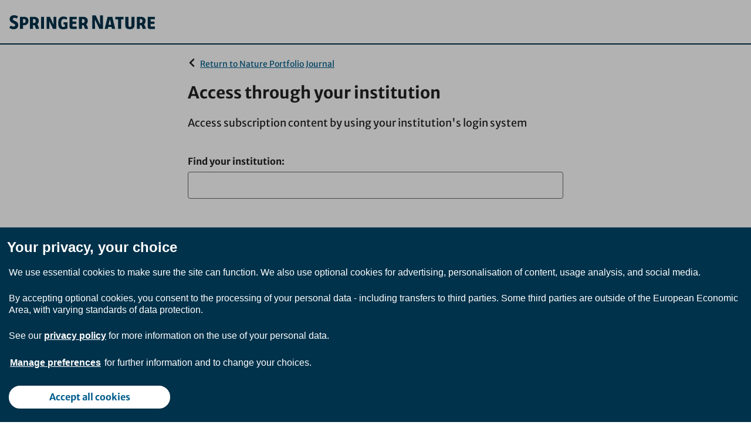

--- FILE ---
content_type: application/javascript
request_url: https://wayf.springernature.com/min.sentry.js
body_size: 45688
content:

!function(){try{var e="undefined"!=typeof window?window:"undefined"!=typeof global?global:"undefined"!=typeof self?self:{},n=(new e.Error).stack;n&&(e._sentryDebugIds=e._sentryDebugIds||{},e._sentryDebugIds[n]="d2fed8a1-dae5-52ea-b9fc-01cd90d62efa")}catch(e){}}();
(()=>{var Bu=Object.defineProperty;var f=(e,t)=>()=>(e&&(t=e(e=0)),t);var Hu=(e,t)=>()=>(t||e((t={exports:{}}).exports,t),t.exports),ji=(e,t)=>{for(var n in t)Bu(e,n,{get:t[n],enumerable:!0})};function Qe(e){switch(Wi.call(e)){case"[object Error]":case"[object Exception]":case"[object DOMException]":return!0;default:return rt(e,Error)}}function ye(e,t){return Wi.call(e)==="[object ".concat(t,"]")}function Ie(e){return ye(e,"ErrorEvent")}function Ln(e){return ye(e,"DOMError")}function Ur(e){return ye(e,"DOMException")}function $(e){return ye(e,"String")}function be(e){return typeof e=="object"&&e!==null&&"__sentry_template_string__"in e&&"__sentry_template_values__"in e}function ie(e){return e===null||be(e)||typeof e!="object"&&typeof e!="function"}function gt(e){return ye(e,"Object")}function se(e){return typeof Event<"u"&&rt(e,Event)}function Fr(e){return typeof Element<"u"&&rt(e,Element)}function Ze(e){return ye(e,"RegExp")}function M(e){return!!(e&&e.then&&typeof e.then=="function")}function Br(e){return gt(e)&&"nativeEvent"in e&&"preventDefault"in e&&"stopPropagation"in e}function tn(e){return typeof e=="number"&&e!==e}function rt(e,t){try{return e instanceof t}catch{return!1}}function en(e){return!!(typeof e=="object"&&e!==null&&(e.__isVue||e._isVue))}var Wi,It=f(()=>{Wi=Object.prototype.toString});function bt(e,t=0){return typeof e!="string"||t===0||e.length<=t?e:"".concat(e.slice(0,t),"...")}function Un(e,t){if(!Array.isArray(e))return"";let n=[];for(let r=0;r<e.length;r++){let o=e[r];try{en(o)?n.push("[VueViewModel]"):n.push(String(o))}catch{n.push("[value cannot be serialized]")}}return n.join(t)}function qi(e,t,n=!1){return $(e)?Ze(t)?t.test(e):$(t)?n?e===t:e.includes(t):!1:!1}function qt(e,t=[],n=!1){return t.some(r=>qi(e,r,n))}var Fn=f(()=>{It()});function nn(e,t,n=250,r,o,i,s){if(!i.exception||!i.exception.values||!s||!rt(s.originalException,Error))return;let a=i.exception.values.length>0?i.exception.values[i.exception.values.length-1]:void 0;a&&(i.exception.values=$u(Hr(e,t,o,s.originalException,r,i.exception.values,a,0),n))}function Hr(e,t,n,r,o,i,s,a){if(i.length>=n+1)return i;let c=[...i];if(rt(r[o],Error)){Yi(s,a);let u=e(t,r[o]),d=c.length;zi(u,o,d,a),c=Hr(e,t,n,r[o],o,[u,...c],u,d)}return Array.isArray(r.errors)&&r.errors.forEach((u,d)=>{if(rt(u,Error)){Yi(s,a);let l=e(t,u),h=c.length;zi(l,"errors[".concat(d,"]"),h,a),c=Hr(e,t,n,u,o,[l,...c],l,h)}}),c}function Yi(e,t){e.mechanism=e.mechanism||{type:"generic",handled:!0},e.mechanism={...e.mechanism,...e.type==="AggregateError"&&{is_exception_group:!0},exception_id:t}}function zi(e,t,n,r){e.mechanism=e.mechanism||{type:"generic",handled:!0},e.mechanism={...e.mechanism,type:"chained",source:t,exception_id:n,parent_id:r}}function $u(e,t){return e.map(n=>(n.value&&(n.value=bt(n.value,t)),n))}var Ji=f(()=>{It();Fn()});function Bn(e){return e&&e.Math==Math?e:void 0}function ae(){return b}function rn(e,t,n){let r=n||b,o=r.__SENTRY__=r.__SENTRY__||{};return o[e]||(o[e]=t())}var b,W=f(()=>{b=typeof globalThis=="object"&&Bn(globalThis)||typeof window=="object"&&Bn(window)||typeof self=="object"&&Bn(self)||typeof global=="object"&&Bn(global)||function(){return this}()||{}});function xt(e,t={}){if(!e)return"<unknown>";try{let n=e,r=5,o=[],i=0,s=0,a=" > ",c=a.length,u,d=Array.isArray(t)?t:t.keyAttrs,l=!Array.isArray(t)&&t.maxStringLength||Gu;for(;n&&i++<r&&(u=ju(n,d),!(u==="html"||i>1&&s+o.length*c+u.length>=l));)o.push(u),s+=u.length,n=n.parentNode;return o.reverse().join(a)}catch{return"<unknown>"}}function ju(e,t){let n=e,r=[],o,i,s,a,c;if(!n||!n.tagName)return"";if(xe.HTMLElement&&n instanceof HTMLElement&&n.dataset&&n.dataset.sentryComponent)return n.dataset.sentryComponent;r.push(n.tagName.toLowerCase());let u=t&&t.length?t.filter(l=>n.getAttribute(l)).map(l=>[l,n.getAttribute(l)]):null;if(u&&u.length)u.forEach(l=>{r.push("[".concat(l[0],'="').concat(l[1],'"]'))});else if(n.id&&r.push("#".concat(n.id)),o=n.className,o&&$(o))for(i=o.split(/\s+/),c=0;c<i.length;c++)r.push(".".concat(i[c]));let d=["aria-label","type","name","title","alt"];for(c=0;c<d.length;c++)s=d[c],a=n.getAttribute(s),a&&r.push("[".concat(s,'="').concat(a,'"]'));return r.join("")}function $r(){try{return xe.document.location.href}catch{return""}}function Gr(e){return xe.document&&xe.document.querySelector?xe.document.querySelector(e):null}function on(e){if(!xe.HTMLElement)return null;let t=e,n=5;for(let r=0;r<n;r++){if(!t)return null;if(t instanceof HTMLElement&&t.dataset.sentryComponent)return t.dataset.sentryComponent;t=t.parentNode}return null}var xe,Gu,jr=f(()=>{It();W();xe=ae(),Gu=80});var ct,ce=f(()=>{ct=typeof __SENTRY_DEBUG__>"u"||__SENTRY_DEBUG__});function Yt(e){if(!("console"in b))return e();let t=b.console,n={},r=Object.keys(ve);r.forEach(o=>{let i=ve[o];n[o]=t[o],t[o]=i});try{return e()}finally{r.forEach(o=>{t[o]=n[o]})}}function qu(){let e=!1,t={enable:()=>{e=!0},disable:()=>{e=!1},isEnabled:()=>e};return ct?sn.forEach(n=>{t[n]=(...r)=>{e&&Yt(()=>{b.console[n]("".concat(Wu,"[").concat(n,"]:"),...r)})}}):sn.forEach(n=>{t[n]=()=>{}}),t}var Wu,sn,ve,p,zt=f(()=>{ce();W();Wu="Sentry Logger ",sn=["debug","info","warn","error","log","assert","trace"],ve={};p=qu()});function zu(e){return e==="http"||e==="https"}function z(e,t=!1){let{host:n,path:r,pass:o,port:i,projectId:s,protocol:a,publicKey:c}=e;return"".concat(a,"://").concat(c).concat(t&&o?":".concat(o):"")+"@".concat(n).concat(i?":".concat(i):"","/").concat(r&&"".concat(r,"/")).concat(s)}function Ki(e){let t=Yu.exec(e);if(!t){Yt(()=>{console.error("Invalid Sentry Dsn: ".concat(e))});return}let[n,r,o="",i,s="",a]=t.slice(1),c="",u=a,d=u.split("/");if(d.length>1&&(c=d.slice(0,-1).join("/"),u=d.pop()),u){let l=u.match(/^\d+/);l&&(u=l[0])}return Vi({host:i,pass:o,path:c,projectId:u,port:s,protocol:n,publicKey:r})}function Vi(e){return{protocol:e.protocol,publicKey:e.publicKey||"",pass:e.pass||"",host:e.host,port:e.port||"",path:e.path||"",projectId:e.projectId}}function Ju(e){if(!ct)return!0;let{port:t,projectId:n,protocol:r}=e;return["protocol","publicKey","host","projectId"].find(s=>e[s]?!1:(p.error("Invalid Sentry Dsn: ".concat(s," missing")),!0))?!1:n.match(/^\d+$/)?zu(r)?t&&isNaN(parseInt(t,10))?(p.error("Invalid Sentry Dsn: Invalid port ".concat(t)),!1):!0:(p.error("Invalid Sentry Dsn: Invalid protocol ".concat(r)),!1):(p.error("Invalid Sentry Dsn: Invalid projectId ".concat(n)),!1)}function Hn(e){let t=typeof e=="string"?Ki(e):Vi(e);if(!(!t||!Ju(t)))return t}var Yu,Wr=f(()=>{ce();zt();Yu=/^(?:(\w+):)\/\/(?:(\w+)(?::(\w+)?)?@)([\w.-]+)(?::(\d+))?\/(.+)/});var G,qr=f(()=>{G=class extends Error{constructor(t,n="warn"){super(t),this.message=t,this.name=new.target.prototype.constructor.name,Object.setPrototypeOf(this,new.target.prototype),this.logLevel=n}}});function R(e,t,n){if(!(t in e))return;let r=e[t],o=n(r);typeof o=="function"&&$n(o,r),e[t]=o}function J(e,t,n){try{Object.defineProperty(e,t,{value:n,writable:!0,configurable:!0})}catch{ct&&p.log('Failed to add non-enumerable property "'.concat(t,'" to object'),e)}}function $n(e,t){try{let n=t.prototype||{};e.prototype=t.prototype=n,J(e,"__sentry_original__",t)}catch{}}function ue(e){return e.__sentry_original__}function zr(e){return Object.keys(e).map(t=>"".concat(encodeURIComponent(t),"=").concat(encodeURIComponent(e[t]))).join("&")}function Gn(e){if(Qe(e))return{message:e.message,name:e.name,stack:e.stack,...Qi(e)};if(se(e)){let t={type:e.type,target:Xi(e.target),currentTarget:Xi(e.currentTarget),...Qi(e)};return typeof CustomEvent<"u"&&rt(e,CustomEvent)&&(t.detail=e.detail),t}else return e}function Xi(e){try{return Fr(e)?xt(e):Object.prototype.toString.call(e)}catch{return"<unknown>"}}function Qi(e){if(typeof e=="object"&&e!==null){let t={};for(let n in e)Object.prototype.hasOwnProperty.call(e,n)&&(t[n]=e[n]);return t}else return{}}function Jr(e,t=40){let n=Object.keys(Gn(e));if(n.sort(),!n.length)return"[object has no keys]";if(n[0].length>=t)return bt(n[0],t);for(let r=n.length;r>0;r--){let o=n.slice(0,r).join(", ");if(!(o.length>t))return r===n.length?o:bt(o,t)}return""}function D(e){return Yr(e,new Map)}function Yr(e,t){if(Ku(e)){let n=t.get(e);if(n!==void 0)return n;let r={};t.set(e,r);for(let o of Object.keys(e))typeof e[o]<"u"&&(r[o]=Yr(e[o],t));return r}if(Array.isArray(e)){let n=t.get(e);if(n!==void 0)return n;let r=[];return t.set(e,r),e.forEach(o=>{r.push(Yr(o,t))}),r}return e}function Ku(e){if(!gt(e))return!1;try{let t=Object.getPrototypeOf(e).constructor.name;return!t||t==="Object"}catch{return!0}}var vt=f(()=>{jr();ce();It();zt();Fn()});function jn(...e){let t=e.sort((n,r)=>n[0]-r[0]).map(n=>n[1]);return(n,r=0)=>{let o=[],i=n.split("\n");for(let s=r;s<i.length;s++){let a=i[s];if(a.length>1024)continue;let c=Zi.test(a)?a.replace(Zi,"$1"):a;if(!c.match(/\S*Error: /)){for(let u of t){let d=u(c);if(d){o.push(d);break}}if(o.length>=es)break}}return ns(o)}}function Vr(e){return Array.isArray(e)?jn(...e):e}function ns(e){if(!e.length)return[];let t=Array.from(e);return/sentryWrapped/.test(t[t.length-1].function||"")&&t.pop(),t.reverse(),ts.test(t[t.length-1].function||"")&&(t.pop(),ts.test(t[t.length-1].function||"")&&t.pop()),t.slice(0,es).map(n=>({...n,filename:n.filename||t[t.length-1].filename,function:n.function||"?"}))}function K(e){try{return!e||typeof e!="function"?Kr:e.name||Kr}catch{return Kr}}var es,Zi,ts,Kr,Wn=f(()=>{es=50,Zi=/\(error: (.*)\)/,ts=/captureMessage|captureException/;Kr="<anonymous>"});function V(e,t){qn[e]=qn[e]||[],qn[e].push(t)}function X(e,t){rs[e]||(t(),rs[e]=!0)}function B(e,t){let n=e&&qn[e];if(n)for(let r of n)try{r(t)}catch(o){ct&&p.error("Error while triggering instrumentation handler.\nType: ".concat(e,"\nName: ").concat(K(r),"\nError:"),o)}}var qn,rs,Jt=f(()=>{ce();zt();Wn();qn={},rs={}});function Xr(e){let t="console";V(t,e),X(t,Vu)}function Vu(){"console"in b&&sn.forEach(function(e){e in b.console&&R(b.console,e,function(t){return ve[e]=t,function(...n){B("console",{args:n,level:e});let o=ve[e];o&&o.apply(b.console,n)}})})}var os=f(()=>{zt();vt();W();Jt()});function C(){let e=b,t=e.crypto||e.msCrypto,n=()=>Math.random()*16;try{if(t&&t.randomUUID)return t.randomUUID().replace(/-/g,"");t&&t.getRandomValues&&(n=()=>{let r=new Uint8Array(1);return t.getRandomValues(r),r[0]})}catch{}return("10000000100040008000"+1e11).replace(/[018]/g,r=>(r^(n()&15)>>r/4).toString(16))}function is(e){return e.exception&&e.exception.values?e.exception.values[0]:void 0}function ht(e){let{message:t,event_id:n}=e;if(t)return t;let r=is(e);return r?r.type&&r.value?"".concat(r.type,": ").concat(r.value):r.type||r.value||n||"<unknown>":n||"<unknown>"}function Re(e,t,n){let r=e.exception=e.exception||{},o=r.values=r.values||[],i=o[0]=o[0]||{};i.value||(i.value=t||""),i.type||(i.type=n||"Error")}function Pt(e,t){let n=is(e);if(!n)return;let r={type:"generic",handled:!0},o=n.mechanism;if(n.mechanism={...r,...o,...t},t&&"data"in t){let i={...o&&o.data,...t.data};n.mechanism.data=i}}function Yn(e){if(e&&e.__sentry_captured__)return!0;try{J(e,"__sentry_captured__",!0)}catch{}return!1}function Kt(e){return Array.isArray(e)?e:[e]}var zn=f(()=>{vt();W()});function to(e){let t="dom";V(t,e),X(t,Qu)}function Qu(){if(!Ae.document)return;let e=B.bind(null,"dom"),t=as(e,!0);Ae.document.addEventListener("click",t,!1),Ae.document.addEventListener("keypress",t,!1),["EventTarget","Node"].forEach(n=>{let r=Ae[n]&&Ae[n].prototype;!r||!r.hasOwnProperty||!r.hasOwnProperty("addEventListener")||(R(r,"addEventListener",function(o){return function(i,s,a){if(i==="click"||i=="keypress")try{let c=this,u=c.__sentry_instrumentation_handlers__=c.__sentry_instrumentation_handlers__||{},d=u[i]=u[i]||{refCount:0};if(!d.handler){let l=as(e);d.handler=l,o.call(this,i,l,a)}d.refCount++}catch{}return o.call(this,i,s,a)}}),R(r,"removeEventListener",function(o){return function(i,s,a){if(i==="click"||i=="keypress")try{let c=this,u=c.__sentry_instrumentation_handlers__||{},d=u[i];d&&(d.refCount--,d.refCount<=0&&(o.call(this,i,d.handler,a),d.handler=void 0,delete u[i]),Object.keys(u).length===0&&delete c.__sentry_instrumentation_handlers__)}catch{}return o.call(this,i,s,a)}}))})}function Zu(e){if(e.type!==Qr)return!1;try{if(!e.target||e.target._sentryId!==Zr)return!1}catch{}return!0}function td(e,t){return e!=="keypress"?!1:!t||!t.tagName?!0:!(t.tagName==="INPUT"||t.tagName==="TEXTAREA"||t.isContentEditable)}function as(e,t=!1){return n=>{if(!n||n._sentryCaptured)return;let r=ed(n);if(td(n.type,r))return;J(n,"_sentryCaptured",!0),r&&!r._sentryId&&J(r,"_sentryId",C());let o=n.type==="keypress"?"input":n.type;Zu(n)||(e({event:n,name:o,global:t}),Qr=n.type,Zr=r?r._sentryId:void 0),clearTimeout(ss),ss=Ae.setTimeout(()=>{Zr=void 0,Qr=void 0},Xu)}}function ed(e){try{return e.target}catch{return null}}var Ae,Xu,ss,Qr,Zr,cs=f(()=>{zn();vt();W();Jt();Ae=b,Xu=1e3});function Jn(){if(!("fetch"in eo))return!1;try{return new Headers,new Request("http://www.example.com"),new Response,!0}catch{return!1}}function an(e){return e&&/^function fetch\(\)\s+\{\s+\[native code\]\s+\}$/.test(e.toString())}function no(){if(typeof EdgeRuntime=="string")return!0;if(!Jn())return!1;if(an(eo.fetch))return!0;let e=!1,t=eo.document;if(t&&typeof t.createElement=="function")try{let n=t.createElement("iframe");n.hidden=!0,t.head.appendChild(n),n.contentWindow&&n.contentWindow.fetch&&(e=an(n.contentWindow.fetch)),t.head.removeChild(n)}catch(n){ct&&p.warn("Could not create sandbox iframe for pure fetch check, bailing to window.fetch: ",n)}return e}var eo,ro=f(()=>{ce();zt();W();eo=ae()});function cn(e){let t="fetch";V(t,e),X(t,nd)}function nd(){no()&&R(b,"fetch",function(e){return function(...t){let{method:n,url:r}=rd(t),o={args:t,fetchData:{method:n,url:r},startTimestamp:Date.now()};return B("fetch",{...o}),e.apply(b,t).then(i=>{let s={...o,endTimestamp:Date.now(),response:i};return B("fetch",s),i},i=>{let s={...o,endTimestamp:Date.now(),error:i};throw B("fetch",s),i})}})}function oo(e,t){return!!e&&typeof e=="object"&&!!e[t]}function us(e){return typeof e=="string"?e:e?oo(e,"url")?e.url:e.toString?e.toString():"":""}function rd(e){if(e.length===0)return{method:"GET",url:""};if(e.length===2){let[n,r]=e;return{url:us(n),method:oo(r,"method")?String(r.method).toUpperCase():"GET"}}let t=e[0];return{url:us(t),method:oo(t,"method")?String(t.method).toUpperCase():"GET"}}var ds=f(()=>{vt();ro();W();Jt()});function un(e){let t="error";V(t,e),X(t,od)}function od(){Kn=b.onerror,b.onerror=function(e,t,n,r,o){return B("error",{column:r,error:o,line:n,msg:e,url:t}),Kn&&!Kn.__SENTRY_LOADER__?Kn.apply(this,arguments):!1},b.onerror.__SENTRY_INSTRUMENTED__=!0}var Kn,ps=f(()=>{W();Jt();Kn=null});function dn(e){let t="unhandledrejection";V(t,e),X(t,id)}function id(){Vn=b.onunhandledrejection,b.onunhandledrejection=function(e){return B("unhandledrejection",e),Vn&&!Vn.__SENTRY_LOADER__?Vn.apply(this,arguments):!0},b.onunhandledrejection.__SENTRY_INSTRUMENTED__=!0}var Vn,ls=f(()=>{W();Jt();Vn=null});function fs(){let e=Xn.chrome,t=e&&e.app&&e.app.runtime,n="history"in Xn&&!!Xn.history.pushState&&!!Xn.history.replaceState;return!t&&n}var Xn,ms=f(()=>{W();Xn=ae()});function de(e){let t="history";V(t,e),X(t,sd)}function sd(){if(!fs())return;let e=pn.onpopstate;pn.onpopstate=function(...n){let r=pn.location.href,o=Qn;if(Qn=r,B("history",{from:o,to:r}),e)try{return e.apply(this,n)}catch{}};function t(n){return function(...r){let o=r.length>2?r[2]:void 0;if(o){let i=Qn,s=String(o);Qn=s,B("history",{from:i,to:s})}return n.apply(this,r)}}R(pn.history,"pushState",t),R(pn.history,"replaceState",t)}var pn,Qn,gs=f(()=>{vt();W();ms();Jt();pn=b});function ln(e){let t="xhr";V(t,e),X(t,cd)}function cd(){if(!ad.XMLHttpRequest)return;let e=XMLHttpRequest.prototype;R(e,"open",function(t){return function(...n){let r=Date.now(),o=$(n[0])?n[0].toUpperCase():void 0,i=ud(n[1]);if(!o||!i)return t.apply(this,n);this[Mt]={method:o,url:i,request_headers:{}},o==="POST"&&i.match(/sentry_key/)&&(this.__sentry_own_request__=!0);let s=()=>{let a=this[Mt];if(a&&this.readyState===4){try{a.status_code=this.status}catch{}let c={args:[o,i],endTimestamp:Date.now(),startTimestamp:r,xhr:this};B("xhr",c)}};return"onreadystatechange"in this&&typeof this.onreadystatechange=="function"?R(this,"onreadystatechange",function(a){return function(...c){return s(),a.apply(this,c)}}):this.addEventListener("readystatechange",s),R(this,"setRequestHeader",function(a){return function(...c){let[u,d]=c,l=this[Mt];return l&&$(u)&&$(d)&&(l.request_headers[u.toLowerCase()]=d),a.apply(this,c)}}),t.apply(this,n)}}),R(e,"send",function(t){return function(...n){let r=this[Mt];if(!r)return t.apply(this,n);n[0]!==void 0&&(r.body=n[0]);let o={args:[r.method,r.url],startTimestamp:Date.now(),xhr:this};return B("xhr",o),t.apply(this,n)}})}function ud(e){if($(e))return e;try{return e.toString()}catch{}}var ad,Mt,hs=f(()=>{It();vt();W();Jt();ad=b,Mt="__sentry_xhr_v3__"});function io(){return typeof __SENTRY_BROWSER_BUNDLE__<"u"&&!!__SENTRY_BROWSER_BUNDLE__}function so(){return"npm"}var ao=f(()=>{});function co(){return!io()&&Object.prototype.toString.call(typeof process<"u"?process:0)==="[object process]"}function Lt(e,t){return e.require(t)}function Q(e){let t;try{t=Lt(module,e)}catch{}try{let{cwd:n}=Lt(module,"process");t=Lt(module,"".concat(n(),"/node_modules/").concat(e))}catch{}return t}var _s=f(()=>{ao()});function Es(){let e=typeof WeakSet=="function",t=e?new WeakSet:[];function n(o){if(e)return t.has(o)?!0:(t.add(o),!1);for(let i=0;i<t.length;i++)if(t[i]===o)return!0;return t.push(o),!1}function r(o){if(e)t.delete(o);else for(let i=0;i<t.length;i++)if(t[i]===o){t.splice(i,1);break}}return[n,r]}var Ss=f(()=>{});function _t(e,t=100,n=1/0){try{return Zn("",e,t,n)}catch(r){return{ERROR:"**non-serializable** (".concat(r,")")}}}function tr(e,t=3,n=100*1024){let r=_t(e,t);return fd(r)>n?tr(e,t-1,n):r}function Zn(e,t,n=1/0,r=1/0,o=Es()){let[i,s]=o;if(t==null||["number","boolean","string"].includes(typeof t)&&!tn(t))return t;let a=dd(e,t);if(!a.startsWith("[object "))return a;if(t.__sentry_skip_normalization__)return t;let c=typeof t.__sentry_override_normalization_depth__=="number"?t.__sentry_override_normalization_depth__:n;if(c===0)return a.replace("object ","");if(i(t))return"[Circular ~]";let u=t;if(u&&typeof u.toJSON=="function")try{let m=u.toJSON();return Zn("",m,c-1,r,o)}catch{}let d=Array.isArray(t)?[]:{},l=0,h=Gn(t);for(let m in h){if(!Object.prototype.hasOwnProperty.call(h,m))continue;if(l>=r){d[m]="[MaxProperties ~]";break}let g=h[m];d[m]=Zn(m,g,c-1,r,o),l++}return s(t),d}function dd(e,t){try{if(e==="domain"&&t&&typeof t=="object"&&t._events)return"[Domain]";if(e==="domainEmitter")return"[DomainEmitter]";if(typeof global<"u"&&t===global)return"[Global]";if(typeof window<"u"&&t===window)return"[Window]";if(typeof document<"u"&&t===document)return"[Document]";if(en(t))return"[VueViewModel]";if(Br(t))return"[SyntheticEvent]";if(typeof t=="number"&&t!==t)return"[NaN]";if(typeof t=="function")return"[Function: ".concat(K(t),"]");if(typeof t=="symbol")return"[".concat(String(t),"]");if(typeof t=="bigint")return"[BigInt: ".concat(String(t),"]");let n=pd(t);return/^HTML(\w*)Element$/.test(n)?"[HTMLElement: ".concat(n,"]"):"[object ".concat(n,"]")}catch(n){return"**non-serializable** (".concat(n,")")}}function pd(e){let t=Object.getPrototypeOf(e);return t?t.constructor.name:"null prototype"}function ld(e){return~-encodeURI(e).split(/%..|./).length}function fd(e){return ld(JSON.stringify(e))}var uo=f(()=>{It();Ss();vt();Wn()});function Et(e){return new ot(t=>{t(e)})}function pe(e){return new ot((t,n)=>{n(e)})}var Ut,ot,po=f(()=>{It();(function(e){e[e.PENDING=0]="PENDING";let n=1;e[e.RESOLVED=n]="RESOLVED";let r=2;e[e.REJECTED=r]="REJECTED"})(Ut||(Ut={}));ot=class e{constructor(t){e.prototype.__init.call(this),e.prototype.__init2.call(this),e.prototype.__init3.call(this),e.prototype.__init4.call(this),this._state=Ut.PENDING,this._handlers=[];try{t(this._resolve,this._reject)}catch(n){this._reject(n)}}then(t,n){return new e((r,o)=>{this._handlers.push([!1,i=>{if(!t)r(i);else try{r(t(i))}catch(s){o(s)}},i=>{if(!n)o(i);else try{r(n(i))}catch(s){o(s)}}]),this._executeHandlers()})}catch(t){return this.then(n=>n,t)}finally(t){return new e((n,r)=>{let o,i;return this.then(s=>{i=!1,o=s,t&&t()},s=>{i=!0,o=s,t&&t()}).then(()=>{if(i){r(o);return}n(o)})})}__init(){this._resolve=t=>{this._setResult(Ut.RESOLVED,t)}}__init2(){this._reject=t=>{this._setResult(Ut.REJECTED,t)}}__init3(){this._setResult=(t,n)=>{if(this._state===Ut.PENDING){if(M(n)){n.then(this._resolve,this._reject);return}this._state=t,this._value=n,this._executeHandlers()}}}__init4(){this._executeHandlers=()=>{if(this._state===Ut.PENDING)return;let t=this._handlers.slice();this._handlers=[],t.forEach(n=>{n[0]||(this._state===Ut.RESOLVED&&n[1](this._value),this._state===Ut.REJECTED&&n[2](this._value),n[0]=!0)})}}}});function lo(e){let t=[];function n(){return e===void 0||t.length<e}function r(s){return t.splice(t.indexOf(s),1)[0]}function o(s){if(!n())return pe(new G("Not adding Promise because buffer limit was reached."));let a=s();return t.indexOf(a)===-1&&t.push(a),a.then(()=>r(a)).then(null,()=>r(a).then(null,()=>{})),a}function i(s){return new ot((a,c)=>{let u=t.length;if(!u)return a(!0);let d=setTimeout(()=>{s&&s>0&&a(!1)},s);t.forEach(l=>{Et(l).then(()=>{--u||(clearTimeout(d),a(!0))},c)})})}return{$:t,add:o,drain:i}}var Ts=f(()=>{qr();po()});function ut(e){if(!e)return{};let t=e.match(/^(([^:/?#]+):)?(\/\/([^/?#]*))?([^?#]*)(\?([^#]*))?(#(.*))?$/);if(!t)return{};let n=t[6]||"",r=t[8]||"";return{host:t[4],path:t[5],protocol:t[2],search:n,hash:r,relative:t[5]+n+r}}function Vt(e){return e.split(/[\?#]/,1)[0]}function Oe(e){return e.split(/\\?\//).filter(t=>t.length>0&&t!==",").length}var fo=f(()=>{});function mo(e,t={}){let n=e.method&&e.method.toUpperCase(),r="",o="url";t.customRoute||e.route?(r=t.customRoute||"".concat(e.baseUrl||"").concat(e.route&&e.route.path),o="route"):(e.originalUrl||e.url)&&(r=Vt(e.originalUrl||e.url||""));let i="";return t.method&&n&&(i+=n),t.method&&t.path&&(i+=" "),t.path&&r&&(i+=r),[i,o]}var ys=f(()=>{fo()});function go(e){return e==="warn"?"warning":Is.includes(e)?e:"log"}var Is,bs=f(()=>{Is=["fatal","error","warning","log","info","debug"]});function Rt(){return Date.now()/xs}function md(){let{performance:e}=b;if(!e||!e.now)return Rt;let t=Date.now()-e.now(),n=e.timeOrigin==null?t:e.timeOrigin;return()=>(n+e.now())/xs}var xs,St,fn,j,ho=f(()=>{W();xs=1e3;St=md(),j=(()=>{let{performance:e}=b;if(!e||!e.now){fn="none";return}let t=3600*1e3,n=e.now(),r=Date.now(),o=e.timeOrigin?Math.abs(e.timeOrigin+n-r):t,i=o<t,s=e.timing&&e.timing.navigationStart,c=typeof s=="number"?Math.abs(s+n-r):t,u=c<t;return i||u?o<=c?(fn="timeOrigin",e.timeOrigin):(fn="navigationStart",s):(fn="dateNow",r)})()});function Eo(e){if(!$(e)&&!Array.isArray(e))return;let t={};if(Array.isArray(e))t=e.reduce((r,o)=>{let i=vs(o);for(let s of Object.keys(i))r[s]=i[s];return r},{});else{if(!e)return;t=vs(e)}let n=Object.entries(t).reduce((r,[o,i])=>{if(o.match(Rs)){let s=o.slice(_o.length);r[s]=i}return r},{});if(Object.keys(n).length>0)return n}function mn(e){if(!e)return;let t=Object.entries(e).reduce((n,[r,o])=>(o&&(n["".concat(_o).concat(r)]=o),n),{});return gd(t)}function vs(e){return e.split(",").map(t=>t.split("=").map(n=>decodeURIComponent(n.trim()))).reduce((t,[n,r])=>(t[n]=r,t),{})}function gd(e){if(Object.keys(e).length!==0)return Object.entries(e).reduce((t,[n,r],o)=>{let i="".concat(encodeURIComponent(n),"=").concat(encodeURIComponent(r)),s=o===0?i:"".concat(t,",").concat(i);return s.length>As?(ct&&p.warn("Not adding key: ".concat(n," with val: ").concat(r," to baggage header due to exceeding baggage size limits.")),t):s},"")}var Ce,_o,Rs,As,So=f(()=>{ce();It();zt();Ce="baggage",_o="sentry-",Rs=/^sentry-/,As=8192});function Os(e){if(!e)return;let t=e.match(To);if(!t)return;let n;return t[3]==="1"?n=!0:t[3]==="0"&&(n=!1),{traceId:t[1],parentSampled:n,parentSpanId:t[2]}}function yo(e,t){let n=Os(e),r=Eo(t),{traceId:o,parentSpanId:i,parentSampled:s}=n||{};return n?{traceId:o||C(),parentSpanId:i||C().substring(16),spanId:C().substring(16),sampled:s,dsc:r||{}}:{traceId:o||C(),spanId:C().substring(16)}}function le(e=C(),t=C().substring(16),n){let r="";return n!==void 0&&(r=n?"-1":"-0"),"".concat(e,"-").concat(t).concat(r)}var To,Cs=f(()=>{So();zn();To=new RegExp("^[ \\t]*([0-9a-f]{32})?-?([0-9a-f]{16})?-?([01])?[ \\t]*$")});function Z(e,t=[]){return[e,t]}function bo(e,t){let[n,r]=e;return[n,[...r,t]]}function er(e,t){let n=e[1];for(let r of n){let o=r[0].type;if(t(r,o))return!0}return!1}function Io(e,t){return(t||new TextEncoder).encode(e)}function xo(e,t){let[n,r]=e,o=JSON.stringify(n);function i(s){typeof o=="string"?o=typeof s=="string"?o+s:[Io(o,t),s]:o.push(typeof s=="string"?Io(s,t):s)}for(let s of r){let[a,c]=s;if(i("\n".concat(JSON.stringify(a),"\n")),typeof c=="string"||c instanceof Uint8Array)i(c);else{let u;try{u=JSON.stringify(c)}catch{u=JSON.stringify(_t(c))}i(u)}}return typeof o=="string"?o:hd(o)}function hd(e){let t=e.reduce((o,i)=>o+i.length,0),n=new Uint8Array(t),r=0;for(let o of e)n.set(o,r),r+=o.length;return n}function vo(e,t){let n=typeof e.data=="string"?Io(e.data,t):e.data;return[D({type:"attachment",length:n.length,filename:e.filename,content_type:e.contentType,attachment_type:e.attachmentType}),n]}function nr(e){return _d[e]}function rr(e){if(!e||!e.sdk)return;let{name:t,version:n}=e.sdk;return{name:t,version:n}}function Ro(e,t,n,r){let o=e.sdkProcessingMetadata&&e.sdkProcessingMetadata.dynamicSamplingContext;return{event_id:e.event_id,sent_at:new Date().toISOString(),...t&&{sdk:t},...!!n&&r&&{dsn:z(r)},...o&&{trace:D({...o})}}}var _d,Ao=f(()=>{Wr();uo();vt();_d={session:"session",sessions:"session",attachment:"attachment",transaction:"transaction",event:"error",client_report:"internal",user_report:"default",profile:"profile",replay_event:"replay",replay_recording:"replay",check_in:"monitor",feedback:"feedback",span:"span",statsd:"metric_bucket"}});function Oo(e,t,n){let r=[{type:"client_report"},{timestamp:n||Rt(),discarded_events:e}];return Z(t?{dsn:t}:{},[r])}var Ns=f(()=>{Ao();ho()});function Ds(e,t=Date.now()){let n=parseInt("".concat(e),10);if(!isNaN(n))return n*1e3;let r=Date.parse("".concat(e));return isNaN(r)?6e4:r-t}function ks(e,t){return e[t]||e.all||0}function Co(e,t,n=Date.now()){return ks(e,t)>n}function No(e,{statusCode:t,headers:n},r=Date.now()){let o={...e},i=n&&n["x-sentry-rate-limits"],s=n&&n["retry-after"];if(i)for(let a of i.trim().split(",")){let[c,u,,,d]=a.split(":",5),l=parseInt(c,10),h=(isNaN(l)?60:l)*1e3;if(!u)o.all=r+h;else for(let m of u.split(";"))m==="metric_bucket"?(!d||d.split(";").includes("custom"))&&(o[m]=r+h):o[m]=r+h}else s?o.all=r+Ds(s,r):t===429&&(o.all=r+60*1e3);return o}var ws=f(()=>{});function Ps(e,t){return e(t.stack||"",1)}function Do(e,t){let n={type:t.name||t.constructor.name,value:t.message},r=Ps(e,t);return r.length&&(n.stacktrace={frames:r}),n}var Ms=f(()=>{});function x(e){let t,n=e[0],r=1;for(;r<e.length;){let o=e[r],i=e[r+1];if(r+=2,(o==="optionalAccess"||o==="optionalCall")&&n==null)return;o==="access"||o==="optionalAccess"?(t=n,n=i(n)):(o==="call"||o==="optionalCall")&&(n=i((...s)=>n.call(t,...s)),t=void 0)}return n}var Ls=f(()=>{});var _=f(()=>{Ji();jr();Wr();qr();W();It();zt();zn();_s();uo();vt();Ts();ys();bs();Wn();Fn();ro();po();ho();Cs();ao();Ao();Ns();ws();So();fo();Ms();Ls();os();cs();hs();ds();gs();ps();ls()});var E,tt=f(()=>{E=typeof __SENTRY_DEBUG__>"u"||__SENTRY_DEBUG__});var Xt,gn=f(()=>{Xt="production"});function hn(){return rn("globalEventProcessors",()=>[])}function Us(e){hn().push(e)}function Ne(e,t,n,r=0){return new ot((o,i)=>{let s=e[r];if(t===null||typeof s!="function")o(t);else{let a=s({...t},n);E&&s.id&&a===null&&p.log('Event processor "'.concat(s.id,'" dropped event')),M(a)?a.then(c=>Ne(e,c,n,r+1).then(o)).then(null,i):Ne(e,a,n,r+1).then(o).then(null,i)}})}var or=f(()=>{_();tt()});function ir(e){let t=St(),n={sid:C(),init:!0,timestamp:t,started:t,duration:0,status:"ok",errors:0,ignoreDuration:!1,toJSON:()=>Sd(n)};return e&&Tt(n,e),n}function Tt(e,t={}){if(t.user&&(!e.ipAddress&&t.user.ip_address&&(e.ipAddress=t.user.ip_address),!e.did&&!t.did&&(e.did=t.user.id||t.user.email||t.user.username)),e.timestamp=t.timestamp||St(),t.abnormal_mechanism&&(e.abnormal_mechanism=t.abnormal_mechanism),t.ignoreDuration&&(e.ignoreDuration=t.ignoreDuration),t.sid&&(e.sid=t.sid.length===32?t.sid:C()),t.init!==void 0&&(e.init=t.init),!e.did&&t.did&&(e.did="".concat(t.did)),typeof t.started=="number"&&(e.started=t.started),e.ignoreDuration)e.duration=void 0;else if(typeof t.duration=="number")e.duration=t.duration;else{let n=e.timestamp-e.started;e.duration=n>=0?n:0}t.release&&(e.release=t.release),t.environment&&(e.environment=t.environment),!e.ipAddress&&t.ipAddress&&(e.ipAddress=t.ipAddress),!e.userAgent&&t.userAgent&&(e.userAgent=t.userAgent),typeof t.errors=="number"&&(e.errors=t.errors),t.status&&(e.status=t.status)}function sr(e,t){let n={};t?n={status:t}:e.status==="ok"&&(n={status:"exited"}),Tt(e,n)}function Sd(e){return D({sid:"".concat(e.sid),init:e.init,started:new Date(e.started*1e3).toISOString(),timestamp:new Date(e.timestamp*1e3).toISOString(),status:e.status,errors:e.errors,did:typeof e.did=="number"||typeof e.did=="string"?"".concat(e.did):void 0,duration:e.duration,abnormal_mechanism:e.abnormal_mechanism,attrs:{release:e.release,environment:e.environment,ip_address:e.ipAddress,user_agent:e.userAgent}})}var _n=f(()=>{_()});function fe(e){let{spanId:t,traceId:n}=e.spanContext(),{data:r,op:o,parent_span_id:i,status:s,tags:a,origin:c}=N(e);return D({data:r,op:o,parent_span_id:i,span_id:t,status:s,tags:a,trace_id:n,origin:c})}function Ft(e){let{traceId:t,spanId:n}=e.spanContext(),r=De(e);return le(t,n,r)}function Qt(e){return typeof e=="number"?Fs(e):Array.isArray(e)?e[0]+e[1]/1e9:e instanceof Date?Fs(e.getTime()):St()}function Fs(e){return e>9999999999?e/1e3:e}function N(e){return Td(e)?e.getSpanJSON():typeof e.toJSON=="function"?e.toJSON():{}}function Td(e){return typeof e.getSpanJSON=="function"}function De(e){let{traceFlags:t}=e.spanContext();return!!(t&ko)}var Bs,ko,yt=f(()=>{_();Bs=0,ko=1});function $s(e,t,n,r,o,i){let{normalizeDepth:s=3,normalizeMaxBreadth:a=1e3}=e,c={...t,event_id:t.event_id||n.event_id||C(),timestamp:t.timestamp||Rt()},u=n.integrations||e.integrations.map(S=>S.name);yd(c,e),xd(c,u),t.type===void 0&&Id(c,e.stackParser);let d=Rd(r,n.captureContext);n.mechanism&&Pt(c,n.mechanism);let l=o&&o.getEventProcessors?o.getEventProcessors():[],h=js().getScopeData();if(i){let S=i.getScopeData();wo(h,S)}if(d){let S=d.getScopeData();wo(h,S)}let m=[...n.attachments||[],...h.attachments];m.length&&(n.attachments=m),ar(c,h);let g=[...l,...hn(),...h.eventProcessors];return Ne(g,c,n).then(S=>(S&&bd(S),typeof s=="number"&&s>0?vd(S,s,a):S))}function yd(e,t){let{environment:n,release:r,dist:o,maxValueLength:i=250}=t;"environment"in e||(e.environment="environment"in t?n:Xt),e.release===void 0&&r!==void 0&&(e.release=r),e.dist===void 0&&o!==void 0&&(e.dist=o),e.message&&(e.message=bt(e.message,i));let s=e.exception&&e.exception.values&&e.exception.values[0];s&&s.value&&(s.value=bt(s.value,i));let a=e.request;a&&a.url&&(a.url=bt(a.url,i))}function Id(e,t){let n=b._sentryDebugIds;if(!n)return;let r,o=Hs.get(t);o?r=o:(r=new Map,Hs.set(t,r));let i=Object.keys(n).reduce((s,a)=>{let c,u=r.get(a);u?c=u:(c=t(a),r.set(a,c));for(let d=c.length-1;d>=0;d--){let l=c[d];if(l.filename){s[l.filename]=n[a];break}}return s},{});try{e.exception.values.forEach(s=>{s.stacktrace.frames.forEach(a=>{a.filename&&(a.debug_id=i[a.filename])})})}catch{}}function bd(e){let t={};try{e.exception.values.forEach(r=>{r.stacktrace.frames.forEach(o=>{o.debug_id&&(o.abs_path?t[o.abs_path]=o.debug_id:o.filename&&(t[o.filename]=o.debug_id),delete o.debug_id)})})}catch{}if(Object.keys(t).length===0)return;e.debug_meta=e.debug_meta||{},e.debug_meta.images=e.debug_meta.images||[];let n=e.debug_meta.images;Object.keys(t).forEach(r=>{n.push({type:"sourcemap",code_file:r,debug_id:t[r]})})}function xd(e,t){t.length>0&&(e.sdk=e.sdk||{},e.sdk.integrations=[...e.sdk.integrations||[],...t])}function vd(e,t,n){if(!e)return null;let r={...e,...e.breadcrumbs&&{breadcrumbs:e.breadcrumbs.map(o=>({...o,...o.data&&{data:_t(o.data,t,n)}}))},...e.user&&{user:_t(e.user,t,n)},...e.contexts&&{contexts:_t(e.contexts,t,n)},...e.extra&&{extra:_t(e.extra,t,n)}};return e.contexts&&e.contexts.trace&&r.contexts&&(r.contexts.trace=e.contexts.trace,e.contexts.trace.data&&(r.contexts.trace.data=_t(e.contexts.trace.data,t,n))),e.spans&&(r.spans=e.spans.map(o=>{let i=N(o).data;return i&&(o.data=_t(i,t,n)),o})),r}function Rd(e,t){if(!t)return e;let n=e?e.clone():new Bt;return n.update(t),n}function Gs(e){if(e)return Ad(e)?{captureContext:e}:Cd(e)?{captureContext:e}:e}function Ad(e){return e instanceof Bt||typeof e=="function"}function Cd(e){return Object.keys(e).some(t=>Od.includes(t))}var Hs,Od,Po=f(()=>{_();gn();or();Lo();Mo();yt();Hs=new WeakMap;Od=["user","level","extra","contexts","tags","fingerprint","requestSession","propagationContext"]});function Uo(e,t){return k().captureException(e,Gs(t))}function cr(e,t){return k().captureEvent(e,t)}function Ht(e,t){k().addBreadcrumb(e,t)}function En(...e){let t=k();if(e.length===2){let[n,r]=e;return n?t.withScope(()=>(t.getStackTop().scope=n,r(n))):t.withScope(r)}return t.withScope(e[0])}function O(){return k().getClient()}function H(){return k().getScope()}function ur(e){let t=O(),n=it(),r=H(),{release:o,environment:i=Xt}=t&&t.getOptions()||{},{userAgent:s}=b.navigator||{},a=ir({release:o,environment:i,user:r.getUser()||n.getUser(),...s&&{userAgent:s},...e}),c=n.getSession();return c&&c.status==="ok"&&Tt(c,{status:"exited"}),Fo(),n.setSession(a),r.setSession(a),a}function Fo(){let e=it(),t=H(),n=t.getSession()||e.getSession();n&&sr(n),Ws(),e.setSession(),t.setSession()}function Ws(){let e=it(),t=H(),n=O(),r=t.getSession()||e.getSession();r&&n&&n.captureSession&&n.captureSession(r)}function dr(e=!1){if(e){Fo();return}Ws()}var me=f(()=>{_();gn();At();_n();Po()});function ge(e){return e.transaction}var lr=f(()=>{});function Zt(e,t,n){let r=t.getOptions(),{publicKey:o}=t.getDsn()||{},{segment:i}=n&&n.getUser()||{},s=D({environment:r.environment||Xt,release:r.release,user_segment:i,public_key:o,trace_id:e});return t.emit&&t.emit("createDsc",s),s}function dt(e){let t=O();if(!t)return{};let n=Zt(N(e).trace_id||"",t,H()),r=ge(e);if(!r)return n;let o=r&&r._frozenDynamicSamplingContext;if(o)return o;let{sampleRate:i,source:s}=r.metadata;i!=null&&(n.sample_rate="".concat(i));let a=N(r);return s&&s!=="url"&&(n.transaction=a.description),n.sampled=String(De(r)),t.emit&&t.emit("createDsc",n),n}var ke=f(()=>{_();gn();me();lr();yt()});function ar(e,t){let{fingerprint:n,span:r,breadcrumbs:o,sdkProcessingMetadata:i}=t;Nd(e,t),r&&wd(e,r),Pd(e,n),Dd(e,o),kd(e,i)}function wo(e,t){let{extra:n,tags:r,user:o,contexts:i,level:s,sdkProcessingMetadata:a,breadcrumbs:c,fingerprint:u,eventProcessors:d,attachments:l,propagationContext:h,transactionName:m,span:g}=t;Sn(e,"extra",n),Sn(e,"tags",r),Sn(e,"user",o),Sn(e,"contexts",i),Sn(e,"sdkProcessingMetadata",a),s&&(e.level=s),m&&(e.transactionName=m),g&&(e.span=g),c.length&&(e.breadcrumbs=[...e.breadcrumbs,...c]),u.length&&(e.fingerprint=[...e.fingerprint,...u]),d.length&&(e.eventProcessors=[...e.eventProcessors,...d]),l.length&&(e.attachments=[...e.attachments,...l]),e.propagationContext={...e.propagationContext,...h}}function Sn(e,t,n){if(n&&Object.keys(n).length){e[t]={...e[t]};for(let r in n)Object.prototype.hasOwnProperty.call(n,r)&&(e[t][r]=n[r])}}function Nd(e,t){let{extra:n,tags:r,user:o,contexts:i,level:s,transactionName:a}=t,c=D(n);c&&Object.keys(c).length&&(e.extra={...c,...e.extra});let u=D(r);u&&Object.keys(u).length&&(e.tags={...u,...e.tags});let d=D(o);d&&Object.keys(d).length&&(e.user={...d,...e.user});let l=D(i);l&&Object.keys(l).length&&(e.contexts={...l,...e.contexts}),s&&(e.level=s),a&&(e.transaction=a)}function Dd(e,t){let n=[...e.breadcrumbs||[],...t];e.breadcrumbs=n.length?n:void 0}function kd(e,t){e.sdkProcessingMetadata={...e.sdkProcessingMetadata,...t}}function wd(e,t){e.contexts={trace:fe(t),...e.contexts};let n=ge(t);if(n){e.sdkProcessingMetadata={dynamicSamplingContext:dt(t),...e.sdkProcessingMetadata};let r=N(n).description;r&&(e.tags={transaction:r,...e.tags})}}function Pd(e,t){e.fingerprint=e.fingerprint?Kt(e.fingerprint):[],t&&(e.fingerprint=e.fingerprint.concat(t)),e.fingerprint&&!e.fingerprint.length&&delete e.fingerprint}var Mo=f(()=>{_();ke();lr();yt()});function js(){return Bo||(Bo=new Bt),Bo}function qs(){return{traceId:C(),spanId:C().substring(16)}}var Md,Bo,Bt,Lo=f(()=>{_();or();_n();Mo();Md=100,Bt=class e{constructor(){this._notifyingListeners=!1,this._scopeListeners=[],this._eventProcessors=[],this._breadcrumbs=[],this._attachments=[],this._user={},this._tags={},this._extra={},this._contexts={},this._sdkProcessingMetadata={},this._propagationContext=qs()}static clone(t){return t?t.clone():new e}clone(){let t=new e;return t._breadcrumbs=[...this._breadcrumbs],t._tags={...this._tags},t._extra={...this._extra},t._contexts={...this._contexts},t._user=this._user,t._level=this._level,t._span=this._span,t._session=this._session,t._transactionName=this._transactionName,t._fingerprint=this._fingerprint,t._eventProcessors=[...this._eventProcessors],t._requestSession=this._requestSession,t._attachments=[...this._attachments],t._sdkProcessingMetadata={...this._sdkProcessingMetadata},t._propagationContext={...this._propagationContext},t._client=this._client,t}setClient(t){this._client=t}getClient(){return this._client}addScopeListener(t){this._scopeListeners.push(t)}addEventProcessor(t){return this._eventProcessors.push(t),this}setUser(t){return this._user=t||{email:void 0,id:void 0,ip_address:void 0,segment:void 0,username:void 0},this._session&&Tt(this._session,{user:t}),this._notifyScopeListeners(),this}getUser(){return this._user}getRequestSession(){return this._requestSession}setRequestSession(t){return this._requestSession=t,this}setTags(t){return this._tags={...this._tags,...t},this._notifyScopeListeners(),this}setTag(t,n){return this._tags={...this._tags,[t]:n},this._notifyScopeListeners(),this}setExtras(t){return this._extra={...this._extra,...t},this._notifyScopeListeners(),this}setExtra(t,n){return this._extra={...this._extra,[t]:n},this._notifyScopeListeners(),this}setFingerprint(t){return this._fingerprint=t,this._notifyScopeListeners(),this}setLevel(t){return this._level=t,this._notifyScopeListeners(),this}setTransactionName(t){return this._transactionName=t,this._notifyScopeListeners(),this}setContext(t,n){return n===null?delete this._contexts[t]:this._contexts[t]=n,this._notifyScopeListeners(),this}setSpan(t){return this._span=t,this._notifyScopeListeners(),this}getSpan(){return this._span}getTransaction(){let t=this._span;return t&&t.transaction}setSession(t){return t?this._session=t:delete this._session,this._notifyScopeListeners(),this}getSession(){return this._session}update(t){if(!t)return this;let n=typeof t=="function"?t(this):t;if(n instanceof e){let r=n.getScopeData();this._tags={...this._tags,...r.tags},this._extra={...this._extra,...r.extra},this._contexts={...this._contexts,...r.contexts},r.user&&Object.keys(r.user).length&&(this._user=r.user),r.level&&(this._level=r.level),r.fingerprint.length&&(this._fingerprint=r.fingerprint),n.getRequestSession()&&(this._requestSession=n.getRequestSession()),r.propagationContext&&(this._propagationContext=r.propagationContext)}else if(gt(n)){let r=t;this._tags={...this._tags,...r.tags},this._extra={...this._extra,...r.extra},this._contexts={...this._contexts,...r.contexts},r.user&&(this._user=r.user),r.level&&(this._level=r.level),r.fingerprint&&(this._fingerprint=r.fingerprint),r.requestSession&&(this._requestSession=r.requestSession),r.propagationContext&&(this._propagationContext=r.propagationContext)}return this}clear(){return this._breadcrumbs=[],this._tags={},this._extra={},this._user={},this._contexts={},this._level=void 0,this._transactionName=void 0,this._fingerprint=void 0,this._requestSession=void 0,this._span=void 0,this._session=void 0,this._notifyScopeListeners(),this._attachments=[],this._propagationContext=qs(),this}addBreadcrumb(t,n){let r=typeof n=="number"?n:Md;if(r<=0)return this;let o={timestamp:Rt(),...t},i=this._breadcrumbs;return i.push(o),this._breadcrumbs=i.length>r?i.slice(-r):i,this._notifyScopeListeners(),this}getLastBreadcrumb(){return this._breadcrumbs[this._breadcrumbs.length-1]}clearBreadcrumbs(){return this._breadcrumbs=[],this._notifyScopeListeners(),this}addAttachment(t){return this._attachments.push(t),this}getAttachments(){return this.getScopeData().attachments}clearAttachments(){return this._attachments=[],this}getScopeData(){let{_breadcrumbs:t,_attachments:n,_contexts:r,_tags:o,_extra:i,_user:s,_level:a,_fingerprint:c,_eventProcessors:u,_propagationContext:d,_sdkProcessingMetadata:l,_transactionName:h,_span:m}=this;return{breadcrumbs:t,attachments:n,contexts:r,tags:o,extra:i,user:s,level:a,fingerprint:c||[],eventProcessors:u,propagationContext:d,sdkProcessingMetadata:l,transactionName:h,span:m}}applyToEvent(t,n={},r=[]){ar(t,this.getScopeData());let o=[...r,...hn(),...this._eventProcessors];return Ne(o,t,n)}setSDKProcessingMetadata(t){return this._sdkProcessingMetadata={...this._sdkProcessingMetadata,...t},this}setPropagationContext(t){return this._propagationContext=t,this}getPropagationContext(){return this._propagationContext}captureException(t,n){let r=n&&n.event_id?n.event_id:C();if(!this._client)return p.warn("No client configured on scope - will not capture exception!"),r;let o=new Error("Sentry syntheticException");return this._client.captureException(t,{originalException:t,syntheticException:o,...n,event_id:r},this),r}captureMessage(t,n,r){let o=r&&r.event_id?r.event_id:C();if(!this._client)return p.warn("No client configured on scope - will not capture message!"),o;let i=new Error(t);return this._client.captureMessage(t,n,{originalException:t,syntheticException:i,...r,event_id:o},this),o}captureEvent(t,n){let r=n&&n.event_id?n.event_id:C();return this._client?(this._client.captureEvent(t,{...n,event_id:r},this),r):(p.warn("No client configured on scope - will not capture event!"),r)}_notifyScopeListeners(){this._notifyingListeners||(this._notifyingListeners=!0,this._scopeListeners.forEach(t=>{t(this)}),this._notifyingListeners=!1)}}});var Tn,Ho=f(()=>{Tn="7.120.4"});function Ot(){return b.__SENTRY__=b.__SENTRY__||{extensions:{},hub:void 0},b}function $o(e){let t=Ot(),n=fr(t);return Go(t,e),n}function k(){let e=Ot();if(e.__SENTRY__&&e.__SENTRY__.acs){let t=e.__SENTRY__.acs.getCurrentHub();if(t)return t}return Ud(e)}function it(){return k().getIsolationScope()}function Ud(e=Ot()){return(!Fd(e)||fr(e).isOlderThan(Ys))&&Go(e,new yn),fr(e)}function pr(e,t={}){let n=Ot();return n.__SENTRY__&&n.__SENTRY__.acs?n.__SENTRY__.acs.runWithAsyncContext(e,t):e()}function Fd(e){return!!(e&&e.__SENTRY__&&e.__SENTRY__.hub)}function fr(e){return rn("hub",()=>new yn,e)}function Go(e,t){if(!e)return!1;let n=e.__SENTRY__=e.__SENTRY__||{};return n.hub=t,!0}var Ys,Ld,yn,At=f(()=>{_();gn();tt();Lo();_n();Ho();Ys=parseFloat(Tn),Ld=100,yn=class{constructor(t,n,r,o=Ys){this._version=o;let i;n?i=n:(i=new Bt,i.setClient(t));let s;r?s=r:(s=new Bt,s.setClient(t)),this._stack=[{scope:i}],t&&this.bindClient(t),this._isolationScope=s}isOlderThan(t){return this._version<t}bindClient(t){let n=this.getStackTop();n.client=t,n.scope.setClient(t),t&&t.setupIntegrations&&t.setupIntegrations()}pushScope(){let t=this.getScope().clone();return this.getStack().push({client:this.getClient(),scope:t}),t}popScope(){return this.getStack().length<=1?!1:!!this.getStack().pop()}withScope(t){let n=this.pushScope(),r;try{r=t(n)}catch(o){throw this.popScope(),o}return M(r)?r.then(o=>(this.popScope(),o),o=>{throw this.popScope(),o}):(this.popScope(),r)}getClient(){return this.getStackTop().client}getScope(){return this.getStackTop().scope}getIsolationScope(){return this._isolationScope}getStack(){return this._stack}getStackTop(){return this._stack[this._stack.length-1]}captureException(t,n){let r=this._lastEventId=n&&n.event_id?n.event_id:C(),o=new Error("Sentry syntheticException");return this.getScope().captureException(t,{originalException:t,syntheticException:o,...n,event_id:r}),r}captureMessage(t,n,r){let o=this._lastEventId=r&&r.event_id?r.event_id:C(),i=new Error(t);return this.getScope().captureMessage(t,n,{originalException:t,syntheticException:i,...r,event_id:o}),o}captureEvent(t,n){let r=n&&n.event_id?n.event_id:C();return t.type||(this._lastEventId=r),this.getScope().captureEvent(t,{...n,event_id:r}),r}lastEventId(){return this._lastEventId}addBreadcrumb(t,n){let{scope:r,client:o}=this.getStackTop();if(!o)return;let{beforeBreadcrumb:i=null,maxBreadcrumbs:s=Ld}=o.getOptions&&o.getOptions()||{};if(s<=0)return;let c={timestamp:Rt(),...t},u=i?Yt(()=>i(c,n)):c;u!==null&&(o.emit&&o.emit("beforeAddBreadcrumb",u,n),r.addBreadcrumb(u,s))}setUser(t){this.getScope().setUser(t),this.getIsolationScope().setUser(t)}setTags(t){this.getScope().setTags(t),this.getIsolationScope().setTags(t)}setExtras(t){this.getScope().setExtras(t),this.getIsolationScope().setExtras(t)}setTag(t,n){this.getScope().setTag(t,n),this.getIsolationScope().setTag(t,n)}setExtra(t,n){this.getScope().setExtra(t,n),this.getIsolationScope().setExtra(t,n)}setContext(t,n){this.getScope().setContext(t,n),this.getIsolationScope().setContext(t,n)}configureScope(t){let{scope:n,client:r}=this.getStackTop();r&&t(n)}run(t){let n=$o(this);try{t(this)}finally{$o(n)}}getIntegration(t){let n=this.getClient();if(!n)return null;try{return n.getIntegration(t)}catch{return E&&p.warn("Cannot retrieve integration ".concat(t.id," from the current Hub")),null}}startTransaction(t,n){let r=this._callExtensionMethod("startTransaction",t,n);return E&&!r&&(this.getClient()?p.warn("Tracing extension 'startTransaction' has not been added. Call 'addTracingExtensions' before calling 'init':\nSentry.addTracingExtensions();\nSentry.init({...});\n"):p.warn("Tracing extension 'startTransaction' is missing. You should 'init' the SDK before calling 'startTransaction'")),r}traceHeaders(){return this._callExtensionMethod("traceHeaders")}captureSession(t=!1){if(t)return this.endSession();this._sendSessionUpdate()}endSession(){let n=this.getStackTop().scope,r=n.getSession();r&&sr(r),this._sendSessionUpdate(),n.setSession()}startSession(t){let{scope:n,client:r}=this.getStackTop(),{release:o,environment:i=Xt}=r&&r.getOptions()||{},{userAgent:s}=b.navigator||{},a=ir({release:o,environment:i,user:n.getUser(),...s&&{userAgent:s},...t}),c=n.getSession&&n.getSession();return c&&c.status==="ok"&&Tt(c,{status:"exited"}),this.endSession(),n.setSession(a),a}shouldSendDefaultPii(){let t=this.getClient(),n=t&&t.getOptions();return!!(n&&n.sendDefaultPii)}_sendSessionUpdate(){let{scope:t,client:n}=this.getStackTop(),r=t.getSession();r&&n&&n.captureSession&&n.captureSession(r)}_callExtensionMethod(t,...n){let o=Ot().__SENTRY__;if(o&&o.extensions&&typeof o.extensions[t]=="function")return o.extensions[t].apply(this,n);E&&p.warn("Extension method ".concat(t," couldn't be found, doing nothing."))}}});function et(e){return(e||k()).getScope().getTransaction()}var mr=f(()=>{At()});function Js(){zs||(zs=!0,un(jo),dn(jo))}function jo(){let e=et();if(e){let t="internal_error";E&&p.log("[Tracing] Transaction: ".concat(t," -> Global error occured")),e.setStatus(t)}}var zs,Ks=f(()=>{_();tt();mr();zs=!1;jo.tag="sentry_tracingErrorCallback"});function Vs(e){if(e<400&&e>=100)return"ok";if(e>=400&&e<500)switch(e){case 401:return"unauthenticated";case 403:return"permission_denied";case 404:return"not_found";case 409:return"already_exists";case 413:return"failed_precondition";case 429:return"resource_exhausted";default:return"invalid_argument"}if(e>=500&&e<600)switch(e){case 501:return"unimplemented";case 503:return"unavailable";case 504:return"deadline_exceeded";default:return"internal_error"}return"unknown_error"}function he(e,t){e.setTag("http.status_code",String(t)),e.setData("http.response.status_code",t);let n=Vs(t);n!=="unknown_error"&&e.setStatus(n)}var gr,Wo=f(()=>{(function(e){let t="ok";e.Ok=t;let n="deadline_exceeded";e.DeadlineExceeded=n;let r="unauthenticated";e.Unauthenticated=r;let o="permission_denied";e.PermissionDenied=o;let i="not_found";e.NotFound=i;let s="resource_exhausted";e.ResourceExhausted=s;let a="invalid_argument";e.InvalidArgument=a;let c="unimplemented";e.Unimplemented=c;let u="unavailable";e.Unavailable=u;let d="internal_error";e.InternalError=d;let l="unknown_error";e.UnknownError=l;let h="cancelled";e.Cancelled=h;let m="already_exists";e.AlreadyExists=m;let g="failed_precondition";e.FailedPrecondition=g;let T="aborted";e.Aborted=T;let S="out_of_range";e.OutOfRange=S;let v="data_loss";e.DataLoss=v})(gr||(gr={}))});function Xs(e,t,n=()=>{}){let r;try{r=e()}catch(o){throw t(o),n(),o}return Bd(r,t,n)}function Bd(e,t,n){return M(e)?e.then(r=>(n(),r),r=>{throw t(r),n(),r}):(n(),e)}var Qs=f(()=>{_()});function st(e){if(typeof __SENTRY_TRACING__=="boolean"&&!__SENTRY_TRACING__)return!1;let t=O(),n=e||t&&t.getOptions();return!!n&&(n.enableTracing||"tracesSampleRate"in n||"tracesSampler"in n)}var hr=f(()=>{me()});function qo(e,t){let n=ea(e);return pr(()=>En(e.scope,r=>{let o=k(),i=r.getSpan(),a=e.onlyIfParent&&!i?void 0:ta(o,{parentSpan:i,spanContext:n,forceTransaction:e.forceTransaction,scope:r});return Xs(()=>t(a),()=>{if(a){let{status:c}=N(a);(!c||c==="ok")&&a.setStatus("internal_error")}},()=>a&&a.end())}))}function In(e){if(!st())return;let t=ea(e),n=k(),r=e.scope?e.scope.getSpan():Zs();if(e.onlyIfParent&&!r)return;let s=(e.scope||H()).clone();return ta(n,{parentSpan:r,spanContext:t,forceTransaction:e.forceTransaction,scope:s})}function Zs(){return H().getSpan()}function ta(e,{parentSpan:t,spanContext:n,forceTransaction:r,scope:o}){if(!st())return;let i=it(),s;if(t&&!r)s=t.startChild(n);else if(t){let a=dt(t),{traceId:c,spanId:u}=t.spanContext(),d=De(t);s=e.startTransaction({traceId:c,parentSpanId:u,parentSampled:d,...n,metadata:{dynamicSamplingContext:a,...n.metadata}})}else{let{traceId:a,dsc:c,parentSpanId:u,sampled:d}={...i.getPropagationContext(),...o.getPropagationContext()};s=e.startTransaction({traceId:a,parentSpanId:u,parentSampled:d,...n,metadata:{dynamicSamplingContext:c,...n.metadata}})}return o.setSpan(s),Hd(s,o,i),s}function ea(e){if(e.startTime){let t={...e};return t.startTimestamp=Qt(e.startTime),delete t.startTime,t}return e}function Hd(e,t,n){e&&(J(e,ra,n),J(e,na,t))}function oa(e){return{scope:e[na],isolationScope:e[ra]}}var na,ra,Yo=f(()=>{_();At();yt();ke();me();Qs();hr();na="_sentryScope",ra="_sentryIsolationScope"});function $d(e){return ia?ia.get(e):void 0}function _r(e){let t=$d(e);if(!t)return;let n={};for(let[,[r,o]]of t)n[r]||(n[r]=[]),n[r].push(D(o));return n}var ia,zo=f(()=>{_()});var pt,$t,we,lt,Jo,bn=f(()=>{pt="sentry.source",$t="sentry.sample_rate",we="sentry.op",lt="sentry.origin",Jo="profile_id"});var Pe,te,Er=f(()=>{_();tt();zo();bn();lr();yt();Wo();Pe=class{constructor(t=1e3){this._maxlen=t,this.spans=[]}add(t){this.spans.length>this._maxlen?t.spanRecorder=void 0:this.spans.push(t)}},te=class e{constructor(t={}){this._traceId=t.traceId||C(),this._spanId=t.spanId||C().substring(16),this._startTime=t.startTimestamp||St(),this.tags=t.tags?{...t.tags}:{},this.data=t.data?{...t.data}:{},this.instrumenter=t.instrumenter||"sentry",this._attributes={},this.setAttributes({[lt]:t.origin||"manual",[we]:t.op,...t.attributes}),this._name=t.name||t.description,t.parentSpanId&&(this._parentSpanId=t.parentSpanId),"sampled"in t&&(this._sampled=t.sampled),t.status&&(this._status=t.status),t.endTimestamp&&(this._endTime=t.endTimestamp),t.exclusiveTime!==void 0&&(this._exclusiveTime=t.exclusiveTime),this._measurements=t.measurements?{...t.measurements}:{}}get name(){return this._name||""}set name(t){this.updateName(t)}get description(){return this._name}set description(t){this._name=t}get traceId(){return this._traceId}set traceId(t){this._traceId=t}get spanId(){return this._spanId}set spanId(t){this._spanId=t}set parentSpanId(t){this._parentSpanId=t}get parentSpanId(){return this._parentSpanId}get sampled(){return this._sampled}set sampled(t){this._sampled=t}get attributes(){return this._attributes}set attributes(t){this._attributes=t}get startTimestamp(){return this._startTime}set startTimestamp(t){this._startTime=t}get endTimestamp(){return this._endTime}set endTimestamp(t){this._endTime=t}get status(){return this._status}set status(t){this._status=t}get op(){return this._attributes[we]}set op(t){this.setAttribute(we,t)}get origin(){return this._attributes[lt]}set origin(t){this.setAttribute(lt,t)}spanContext(){let{_spanId:t,_traceId:n,_sampled:r}=this;return{spanId:t,traceId:n,traceFlags:r?ko:Bs}}startChild(t){let n=new e({...t,parentSpanId:this._spanId,sampled:this._sampled,traceId:this._traceId});n.spanRecorder=this.spanRecorder,n.spanRecorder&&n.spanRecorder.add(n);let r=ge(this);if(n.transaction=r,E&&r){let o=t&&t.op||"< unknown op >",i=N(n).description||"< unknown name >",s=r.spanContext().spanId,a="[Tracing] Starting '".concat(o,"' span on transaction '").concat(i,"' (").concat(s,").");p.log(a),this._logMessage=a}return n}setTag(t,n){return this.tags={...this.tags,[t]:n},this}setData(t,n){return this.data={...this.data,[t]:n},this}setAttribute(t,n){n===void 0?delete this._attributes[t]:this._attributes[t]=n}setAttributes(t){Object.keys(t).forEach(n=>this.setAttribute(n,t[n]))}setStatus(t){return this._status=t,this}setHttpStatus(t){return he(this,t),this}setName(t){this.updateName(t)}updateName(t){return this._name=t,this}isSuccess(){return this._status==="ok"}finish(t){return this.end(t)}end(t){if(this._endTime)return;let n=ge(this);if(E&&n&&n.spanContext().spanId!==this._spanId){let r=this._logMessage;r&&p.log(r.replace("Starting","Finishing"))}this._endTime=Qt(t)}toTraceparent(){return Ft(this)}toContext(){return D({data:this._getData(),description:this._name,endTimestamp:this._endTime,op:this.op,parentSpanId:this._parentSpanId,sampled:this._sampled,spanId:this._spanId,startTimestamp:this._startTime,status:this._status,tags:this.tags,traceId:this._traceId})}updateWithContext(t){return this.data=t.data||{},this._name=t.name||t.description,this._endTime=t.endTimestamp,this.op=t.op,this._parentSpanId=t.parentSpanId,this._sampled=t.sampled,this._spanId=t.spanId||this._spanId,this._startTime=t.startTimestamp||this._startTime,this._status=t.status,this.tags=t.tags||{},this._traceId=t.traceId||this._traceId,this}getTraceContext(){return fe(this)}getSpanJSON(){return D({data:this._getData(),description:this._name,op:this._attributes[we],parent_span_id:this._parentSpanId,span_id:this._spanId,start_timestamp:this._startTime,status:this._status,tags:Object.keys(this.tags).length>0?this.tags:void 0,timestamp:this._endTime,trace_id:this._traceId,origin:this._attributes[lt],_metrics_summary:_r(this),profile_id:this._attributes[Jo],exclusive_time:this._exclusiveTime,measurements:Object.keys(this._measurements).length>0?this._measurements:void 0})}isRecording(){return!this._endTime&&!!this._sampled}toJSON(){return this.getSpanJSON()}_getData(){let{data:t,_attributes:n}=this,r=Object.keys(t).length>0,o=Object.keys(n).length>0;if(!(!r&&!o))return r&&o?{...t,...n}:r?t:n}}});var _e,Ko=f(()=>{_();tt();At();zo();bn();yt();ke();Er();Yo();_e=class extends te{constructor(t,n){super(t),this._contexts={},this._hub=n||k(),this._name=t.name||"",this._metadata={...t.metadata},this._trimEnd=t.trimEnd,this.transaction=this;let r=this._metadata.dynamicSamplingContext;r&&(this._frozenDynamicSamplingContext={...r})}get name(){return this._name}set name(t){this.setName(t)}get metadata(){return{source:"custom",spanMetadata:{},...this._metadata,...this._attributes[pt]&&{source:this._attributes[pt]},...this._attributes[$t]&&{sampleRate:this._attributes[$t]}}}set metadata(t){this._metadata=t}setName(t,n="custom"){this._name=t,this.setAttribute(pt,n)}updateName(t){return this._name=t,this}initSpanRecorder(t=1e3){this.spanRecorder||(this.spanRecorder=new Pe(t)),this.spanRecorder.add(this)}setContext(t,n){n===null?delete this._contexts[t]:this._contexts[t]=n}setMeasurement(t,n,r=""){this._measurements[t]={value:n,unit:r}}setMetadata(t){this._metadata={...this._metadata,...t}}end(t){let n=Qt(t),r=this._finishTransaction(n);if(r)return this._hub.captureEvent(r)}toContext(){let t=super.toContext();return D({...t,name:this._name,trimEnd:this._trimEnd})}updateWithContext(t){return super.updateWithContext(t),this._name=t.name||"",this._trimEnd=t.trimEnd,this}getDynamicSamplingContext(){return dt(this)}setHub(t){this._hub=t}getProfileId(){if(this._contexts!==void 0&&this._contexts.profile!==void 0)return this._contexts.profile.profile_id}_finishTransaction(t){if(this._endTime!==void 0)return;this._name||(E&&p.warn("Transaction has no name, falling back to `<unlabeled transaction>`."),this._name="<unlabeled transaction>"),super.end(t);let n=this._hub.getClient();if(n&&n.emit&&n.emit("finishTransaction",this),this._sampled!==!0){E&&p.log("[Tracing] Discarding transaction because its trace was not chosen to be sampled."),n&&n.recordDroppedEvent("sample_rate","transaction");return}let r=this.spanRecorder?this.spanRecorder.spans.filter(d=>d!==this&&N(d).timestamp):[];if(this._trimEnd&&r.length>0){let d=r.map(l=>N(l).timestamp).filter(Boolean);this._endTime=d.reduce((l,h)=>l>h?l:h)}let{scope:o,isolationScope:i}=oa(this),{metadata:s}=this,{source:a}=s,c={contexts:{...this._contexts,trace:fe(this)},spans:r,start_timestamp:this._startTime,tags:this.tags,timestamp:this._endTime,transaction:this._name,type:"transaction",sdkProcessingMetadata:{...s,capturedSpanScope:o,capturedSpanIsolationScope:i,...D({dynamicSamplingContext:dt(this)})},_metrics_summary:_r(this),...a&&{transaction_info:{source:a}}};return Object.keys(this._measurements).length>0&&(E&&p.log("[Measurements] Adding measurements to transaction",JSON.stringify(this._measurements,void 0,2)),c.measurements=this._measurements),E&&p.log("[Tracing] Finishing ".concat(this.op," transaction: ").concat(this._name,".")),c}}});var Le,Gd,Me,Vo,Ue,Xo=f(()=>{_();tt();yt();Er();Ko();Le={idleTimeout:1e3,finalTimeout:3e4,heartbeatInterval:5e3},Gd="finishReason",Me=["heartbeatFailed","idleTimeout","documentHidden","finalTimeout","externalFinish","cancelled"],Vo=class extends Pe{constructor(t,n,r,o){super(o),this._pushActivity=t,this._popActivity=n,this.transactionSpanId=r}add(t){if(t.spanContext().spanId!==this.transactionSpanId){let n=t.end;t.end=(...r)=>(this._popActivity(t.spanContext().spanId),n.apply(t,r)),N(t).timestamp===void 0&&this._pushActivity(t.spanContext().spanId)}super.add(t)}},Ue=class extends _e{constructor(t,n,r=Le.idleTimeout,o=Le.finalTimeout,i=Le.heartbeatInterval,s=!1,a=!1){super(t,n),this._idleHub=n,this._idleTimeout=r,this._finalTimeout=o,this._heartbeatInterval=i,this._onScope=s,this.activities={},this._heartbeatCounter=0,this._finished=!1,this._idleTimeoutCanceledPermanently=!1,this._beforeFinishCallbacks=[],this._finishReason=Me[4],this._autoFinishAllowed=!a,s&&(E&&p.log("Setting idle transaction on scope. Span ID: ".concat(this.spanContext().spanId)),n.getScope().setSpan(this)),a||this._restartIdleTimeout(),setTimeout(()=>{this._finished||(this.setStatus("deadline_exceeded"),this._finishReason=Me[3],this.end())},this._finalTimeout)}end(t){let n=Qt(t);if(this._finished=!0,this.activities={},this.op==="ui.action.click"&&this.setAttribute(Gd,this._finishReason),this.spanRecorder){E&&p.log("[Tracing] finishing IdleTransaction",new Date(n*1e3).toISOString(),this.op);for(let r of this._beforeFinishCallbacks)r(this,n);this.spanRecorder.spans=this.spanRecorder.spans.filter(r=>{if(r.spanContext().spanId===this.spanContext().spanId)return!0;N(r).timestamp||(r.setStatus("cancelled"),r.end(n),E&&p.log("[Tracing] cancelling span since transaction ended early",JSON.stringify(r,void 0,2)));let{start_timestamp:o,timestamp:i}=N(r),s=o&&o<n,a=(this._finalTimeout+this._idleTimeout)/1e3,c=i&&o&&i-o<a;if(E){let u=JSON.stringify(r,void 0,2);s?c||p.log("[Tracing] discarding Span since it finished after Transaction final timeout",u):p.log("[Tracing] discarding Span since it happened after Transaction was finished",u)}return s&&c}),E&&p.log("[Tracing] flushing IdleTransaction")}else E&&p.log("[Tracing] No active IdleTransaction");if(this._onScope){let r=this._idleHub.getScope();r.getTransaction()===this&&r.setSpan(void 0)}return super.end(t)}registerBeforeFinishCallback(t){this._beforeFinishCallbacks.push(t)}initSpanRecorder(t){if(!this.spanRecorder){let n=o=>{this._finished||this._pushActivity(o)},r=o=>{this._finished||this._popActivity(o)};this.spanRecorder=new Vo(n,r,this.spanContext().spanId,t),E&&p.log("Starting heartbeat"),this._pingHeartbeat()}this.spanRecorder.add(this)}cancelIdleTimeout(t,{restartOnChildSpanChange:n}={restartOnChildSpanChange:!0}){this._idleTimeoutCanceledPermanently=n===!1,this._idleTimeoutID&&(clearTimeout(this._idleTimeoutID),this._idleTimeoutID=void 0,Object.keys(this.activities).length===0&&this._idleTimeoutCanceledPermanently&&(this._finishReason=Me[5],this.end(t)))}setFinishReason(t){this._finishReason=t}sendAutoFinishSignal(){this._autoFinishAllowed||(E&&p.log("[Tracing] Received finish signal for idle transaction."),this._restartIdleTimeout(),this._autoFinishAllowed=!0)}_restartIdleTimeout(t){this.cancelIdleTimeout(),this._idleTimeoutID=setTimeout(()=>{!this._finished&&Object.keys(this.activities).length===0&&(this._finishReason=Me[1],this.end(t))},this._idleTimeout)}_pushActivity(t){this.cancelIdleTimeout(void 0,{restartOnChildSpanChange:!this._idleTimeoutCanceledPermanently}),E&&p.log("[Tracing] pushActivity: ".concat(t)),this.activities[t]=!0,E&&p.log("[Tracing] new activities count",Object.keys(this.activities).length)}_popActivity(t){if(this.activities[t]&&(E&&p.log("[Tracing] popActivity ".concat(t)),delete this.activities[t],E&&p.log("[Tracing] new activities count",Object.keys(this.activities).length)),Object.keys(this.activities).length===0){let n=St();this._idleTimeoutCanceledPermanently?this._autoFinishAllowed&&(this._finishReason=Me[5],this.end(n)):this._restartIdleTimeout(n+this._idleTimeout/1e3)}}_beat(){if(this._finished)return;let t=Object.keys(this.activities).join("");t===this._prevHeartbeatString?this._heartbeatCounter++:this._heartbeatCounter=1,this._prevHeartbeatString=t,this._heartbeatCounter>=3?this._autoFinishAllowed&&(E&&p.log("[Tracing] Transaction finished because of no change for 3 heart beats"),this.setStatus("deadline_exceeded"),this._finishReason=Me[0],this.end()):this._pingHeartbeat()}_pingHeartbeat(){E&&p.log("pinging Heartbeat -> current counter: ".concat(this._heartbeatCounter)),setTimeout(()=>{this._beat()},this._heartbeatInterval)}}});function Qo(e,t,n){if(!st(t))return e.sampled=!1,e;if(e.sampled!==void 0)return e.setAttribute($t,Number(e.sampled)),e;let r;return typeof t.tracesSampler=="function"?(r=t.tracesSampler(n),e.setAttribute($t,Number(r))):n.parentSampled!==void 0?r=n.parentSampled:typeof t.tracesSampleRate<"u"?(r=t.tracesSampleRate,e.setAttribute($t,Number(r))):(r=1,e.setAttribute($t,r)),Sr(r)?r?(e.sampled=Math.random()<r,e.sampled?(E&&p.log("[Tracing] starting ".concat(e.op," transaction - ").concat(N(e).description)),e):(E&&p.log("[Tracing] Discarding transaction because it's not included in the random sample (sampling rate = ".concat(Number(r),")")),e)):(E&&p.log("[Tracing] Discarding transaction because ".concat(typeof t.tracesSampler=="function"?"tracesSampler returned 0 or false":"a negative sampling decision was inherited or tracesSampleRate is set to 0")),e.sampled=!1,e):(E&&p.warn("[Tracing] Discarding transaction because of invalid sample rate."),e.sampled=!1,e)}function Sr(e){return tn(e)||!(typeof e=="number"||typeof e=="boolean")?(E&&p.warn("[Tracing] Given sample rate is invalid. Sample rate must be a boolean or a number between 0 and 1. Got ".concat(JSON.stringify(e)," of type ").concat(JSON.stringify(typeof e),".")),!1):e<0||e>1?(E&&p.warn("[Tracing] Given sample rate is invalid. Sample rate must be between 0 and 1. Got ".concat(e,".")),!1):!0}var Zo=f(()=>{_();tt();bn();hr();yt()});function jd(){let t=this.getScope().getSpan();return t?{"sentry-trace":Ft(t)}:{}}function Wd(e,t){let n=this.getClient(),r=n&&n.getOptions()||{},o=r.instrumenter||"sentry",i=e.instrumenter||"sentry";o!==i&&(E&&p.error("A transaction was started with instrumenter=`".concat(i,"`, but the SDK is configured with the `").concat(o,"` instrumenter.\nThe transaction will not be sampled. Please use the ").concat(o," instrumentation to start transactions.")),e.sampled=!1);let s=new _e(e,this);return s=Qo(s,r,{name:e.name,parentSampled:e.parentSampled,transactionContext:e,attributes:{...e.data,...e.attributes},...t}),s.isRecording()&&s.initSpanRecorder(r._experiments&&r._experiments.maxSpans),n&&n.emit&&n.emit("startTransaction",s),s}function xn(e,t,n,r,o,i,s,a=!1){let c=e.getClient(),u=c&&c.getOptions()||{},d=new Ue(t,e,n,r,s,o,a);return d=Qo(d,u,{name:t.name,parentSampled:t.parentSampled,transactionContext:t,attributes:{...t.data,...t.attributes},...i}),d.isRecording()&&d.initSpanRecorder(u._experiments&&u._experiments.maxSpans),c&&c.emit&&c.emit("startTransaction",d),d}function vn(){let e=Ot();e.__SENTRY__&&(e.__SENTRY__.extensions=e.__SENTRY__.extensions||{},e.__SENTRY__.extensions.startTransaction||(e.__SENTRY__.extensions.startTransaction=Wd),e.__SENTRY__.extensions.traceHeaders||(e.__SENTRY__.extensions.traceHeaders=jd),Js())}var sa=f(()=>{_();tt();At();yt();Ks();Xo();Zo();Ko()});function ti(e,t,n){let r=et();r&&r.setMeasurement(e,t,n)}var aa=f(()=>{mr()});function qd(e,t){return t&&(e.sdk=e.sdk||{},e.sdk.name=e.sdk.name||t.name,e.sdk.version=e.sdk.version||t.version,e.sdk.integrations=[...e.sdk.integrations||[],...t.integrations||[]],e.sdk.packages=[...e.sdk.packages||[],...t.packages||[]]),e}function ca(e,t,n,r){let o=rr(n),i={sent_at:new Date().toISOString(),...o&&{sdk:o},...!!r&&t&&{dsn:z(t)}},s="aggregates"in e?[{type:"sessions"},e]:[{type:"session"},e.toJSON()];return Z(i,[s])}function ua(e,t,n,r){let o=rr(n),i=e.type&&e.type!=="replay_event"?e.type:"event";qd(e,n&&n.sdk);let s=Ro(e,o,r,t);return delete e.sdkProcessingMetadata,Z(s,[[{type:i},e]])}var da=f(()=>{_()});function zd(e){let t=e.protocol?"".concat(e.protocol,":"):"",n=e.port?":".concat(e.port):"";return"".concat(t,"//").concat(e.host).concat(n).concat(e.path?"/".concat(e.path):"","/api/")}function Jd(e){return"".concat(zd(e)).concat(e.projectId,"/envelope/")}function Kd(e,t){return zr({sentry_key:e.publicKey,sentry_version:Yd,...t&&{sentry_client:"".concat(t.name,"/").concat(t.version)}})}function pa(e,t={}){let n=typeof t=="string"?t:t.tunnel,r=typeof t=="string"||!t._metadata?void 0:t._metadata.sdk;return n||"".concat(Jd(e),"?").concat(Kd(e,r))}var Yd,la=f(()=>{_();Yd="7"});function Vd(e){let t={};return e.forEach(n=>{let{name:r}=n,o=t[r];o&&!o.isDefaultInstance&&n.isDefaultInstance||(t[r]=n)}),Object.keys(t).map(n=>t[n])}function ei(e){let t=e.defaultIntegrations||[],n=e.integrations;t.forEach(s=>{s.isDefaultInstance=!0});let r;Array.isArray(n)?r=[...t,...n]:typeof n=="function"?r=Kt(n(t)):r=t;let o=Vd(r),i=Xd(o,s=>s.name==="Debug");if(i!==-1){let[s]=o.splice(i,1);o.push(s)}return o}function ma(e,t){let n={};return t.forEach(r=>{r&&ri(e,r,n)}),n}function ni(e,t){for(let n of t)n&&n.afterAllSetup&&n.afterAllSetup(e)}function ri(e,t,n){if(n[t.name]){E&&p.log("Integration skipped because it was already installed: ".concat(t.name));return}if(n[t.name]=t,fa.indexOf(t.name)===-1&&(t.setupOnce(Us,k),fa.push(t.name)),t.setup&&typeof t.setup=="function"&&t.setup(e),e.on&&typeof t.preprocessEvent=="function"){let r=t.preprocessEvent.bind(t);e.on("preprocessEvent",(o,i)=>r(o,i,e))}if(e.addEventProcessor&&typeof t.processEvent=="function"){let r=t.processEvent.bind(t),o=(i,s)=>r(i,s,e);o.id=t.name,e.addEventProcessor(o)}E&&p.log("Integration installed: ".concat(t.name))}function Xd(e,t){for(let n=0;n<e.length;n++)if(t(e[n])===!0)return n;return-1}function L(e,t){let n=function(...o){return t(...o)};return n.id=e,n}var fa,Fe=f(()=>{_();tt();or();At();fa=[]});function ga(e){let t="";for(let n of e){let r=Object.entries(n.tags),o=r.length>0?"|#".concat(r.map(([i,s])=>"".concat(i,":").concat(s)).join(",")):"";t+="".concat(n.name,"@").concat(n.unit,":").concat(n.metric,"|").concat(n.metricType).concat(o,"|T").concat(n.timestamp,"\n")}return t}var ha=f(()=>{});function _a(e,t,n,r){let o={sent_at:new Date().toISOString()};n&&n.sdk&&(o.sdk={name:n.sdk.name,version:n.sdk.version}),r&&t&&(o.dsn=z(t));let i=Qd(e);return Z(o,[i])}function Qd(e){let t=ga(e);return[{type:"statsd",length:t.length},t]}var Ea=f(()=>{_();ha()});function Zd(e,t){let n="".concat(t," must return `null` or a valid event.");if(M(e))return e.then(r=>{if(!gt(r)&&r!==null)throw new G(n);return r},r=>{throw new G("".concat(t," rejected with ").concat(r))});if(!gt(e)&&e!==null)throw new G(n);return e}function tp(e,t,n){let{beforeSend:r,beforeSendTransaction:o}=e;if(Ta(t)&&r)return r(t,n);if(ya(t)&&o){if(t.spans){let i=t.spans.length;t.sdkProcessingMetadata={...t.sdkProcessingMetadata,spanCountBeforeProcessing:i}}return o(t,n)}return t}function Ta(e){return e.type===void 0}function ya(e){return e.type==="transaction"}var Sa,Rn,Ia=f(()=>{_();la();tt();da();At();Fe();Ea();_n();ke();Po();Sa="Not capturing exception because it's already been captured.",Rn=class{constructor(t){if(this._options=t,this._integrations={},this._integrationsInitialized=!1,this._numProcessing=0,this._outcomes={},this._hooks={},this._eventProcessors=[],t.dsn?this._dsn=Hn(t.dsn):E&&p.warn("No DSN provided, client will not send events."),this._dsn){let n=pa(this._dsn,t);this._transport=t.transport({tunnel:this._options.tunnel,recordDroppedEvent:this.recordDroppedEvent.bind(this),...t.transportOptions,url:n})}}captureException(t,n,r){if(Yn(t)){E&&p.log(Sa);return}let o=n&&n.event_id;return this._process(this.eventFromException(t,n).then(i=>this._captureEvent(i,n,r)).then(i=>{o=i})),o}captureMessage(t,n,r,o){let i=r&&r.event_id,s=be(t)?t:String(t),a=ie(t)?this.eventFromMessage(s,n,r):this.eventFromException(t,r);return this._process(a.then(c=>this._captureEvent(c,r,o)).then(c=>{i=c})),i}captureEvent(t,n,r){if(n&&n.originalException&&Yn(n.originalException)){E&&p.log(Sa);return}let o=n&&n.event_id,s=(t.sdkProcessingMetadata||{}).capturedSpanScope;return this._process(this._captureEvent(t,n,s||r).then(a=>{o=a})),o}captureSession(t){typeof t.release!="string"?E&&p.warn("Discarded session because of missing or non-string release"):(this.sendSession(t),Tt(t,{init:!1}))}getDsn(){return this._dsn}getOptions(){return this._options}getSdkMetadata(){return this._options._metadata}getTransport(){return this._transport}flush(t){let n=this._transport;return n?(this.metricsAggregator&&this.metricsAggregator.flush(),this._isClientDoneProcessing(t).then(r=>n.flush(t).then(o=>r&&o))):Et(!0)}close(t){return this.flush(t).then(n=>(this.getOptions().enabled=!1,this.metricsAggregator&&this.metricsAggregator.close(),n))}getEventProcessors(){return this._eventProcessors}addEventProcessor(t){this._eventProcessors.push(t)}setupIntegrations(t){(t&&!this._integrationsInitialized||this._isEnabled()&&!this._integrationsInitialized)&&this._setupIntegrations()}init(){this._isEnabled()&&this._setupIntegrations()}getIntegrationById(t){return this.getIntegrationByName(t)}getIntegrationByName(t){return this._integrations[t]}getIntegration(t){try{return this._integrations[t.id]||null}catch{return E&&p.warn("Cannot retrieve integration ".concat(t.id," from the current Client")),null}}addIntegration(t){let n=this._integrations[t.name];ri(this,t,this._integrations),n||ni(this,[t])}sendEvent(t,n={}){this.emit("beforeSendEvent",t,n);let r=ua(t,this._dsn,this._options._metadata,this._options.tunnel);for(let i of n.attachments||[])r=bo(r,vo(i,this._options.transportOptions&&this._options.transportOptions.textEncoder));let o=this._sendEnvelope(r);o&&o.then(i=>this.emit("afterSendEvent",t,i),null)}sendSession(t){let n=ca(t,this._dsn,this._options._metadata,this._options.tunnel);this._sendEnvelope(n)}recordDroppedEvent(t,n,r){if(this._options.sendClientReports){let o=typeof r=="number"?r:1,i="".concat(t,":").concat(n);E&&p.log('Recording outcome: "'.concat(i,'"').concat(o>1?" (".concat(o," times)"):"")),this._outcomes[i]=(this._outcomes[i]||0)+o}}captureAggregateMetrics(t){E&&p.log("Flushing aggregated metrics, number of metrics: ".concat(t.length));let n=_a(t,this._dsn,this._options._metadata,this._options.tunnel);this._sendEnvelope(n)}on(t,n){this._hooks[t]||(this._hooks[t]=[]),this._hooks[t].push(n)}emit(t,...n){this._hooks[t]&&this._hooks[t].forEach(r=>r(...n))}_setupIntegrations(){let{integrations:t}=this._options;this._integrations=ma(this,t),ni(this,t),this._integrationsInitialized=!0}_updateSessionFromEvent(t,n){let r=!1,o=!1,i=n.exception&&n.exception.values;if(i){o=!0;for(let c of i){let u=c.mechanism;if(u&&u.handled===!1){r=!0;break}}}let s=t.status==="ok";(s&&t.errors===0||s&&r)&&(Tt(t,{...r&&{status:"crashed"},errors:t.errors||Number(o||r)}),this.captureSession(t))}_isClientDoneProcessing(t){return new ot(n=>{let r=0,o=1,i=setInterval(()=>{this._numProcessing==0?(clearInterval(i),n(!0)):(r+=o,t&&r>=t&&(clearInterval(i),n(!1)))},o)})}_isEnabled(){return this.getOptions().enabled!==!1&&this._transport!==void 0}_prepareEvent(t,n,r,o=it()){let i=this.getOptions(),s=Object.keys(this._integrations);return!n.integrations&&s.length>0&&(n.integrations=s),this.emit("preprocessEvent",t,n),$s(i,t,n,r,this,o).then(a=>{if(a===null)return a;let c={...o.getPropagationContext(),...r?r.getPropagationContext():void 0};if(!(a.contexts&&a.contexts.trace)&&c){let{traceId:d,spanId:l,parentSpanId:h,dsc:m}=c;a.contexts={trace:{trace_id:d,span_id:l,parent_span_id:h},...a.contexts};let g=m||Zt(d,this,r);a.sdkProcessingMetadata={dynamicSamplingContext:g,...a.sdkProcessingMetadata}}return a})}_captureEvent(t,n={},r){return this._processEvent(t,n,r).then(o=>o.event_id,o=>{if(E){let i=o;i.logLevel==="log"?p.log(i.message):p.warn(i)}})}_processEvent(t,n,r){let o=this.getOptions(),{sampleRate:i}=o,s=ya(t),a=Ta(t),c=t.type||"error",u="before send for type `".concat(c,"`");if(a&&typeof i=="number"&&Math.random()>i)return this.recordDroppedEvent("sample_rate","error",t),pe(new G("Discarding event because it's not included in the random sample (sampling rate = ".concat(i,")"),"log"));let d=c==="replay_event"?"replay":c,h=(t.sdkProcessingMetadata||{}).capturedSpanIsolationScope;return this._prepareEvent(t,n,r,h).then(m=>{if(m===null)throw this.recordDroppedEvent("event_processor",d,t),new G("An event processor returned `null`, will not send event.","log");if(n.data&&n.data.__sentry__===!0)return m;let T=tp(o,m,n);return Zd(T,u)}).then(m=>{if(m===null){if(this.recordDroppedEvent("before_send",d,t),s){let v=1+(t.spans||[]).length;this.recordDroppedEvent("before_send","span",v)}throw new G("".concat(u," returned `null`, will not send event."),"log")}let g=r&&r.getSession();if(!s&&g&&this._updateSessionFromEvent(g,m),s){let S=m.sdkProcessingMetadata&&m.sdkProcessingMetadata.spanCountBeforeProcessing||0,v=m.spans?m.spans.length:0,F=S-v;F>0&&this.recordDroppedEvent("before_send","span",F)}let T=m.transaction_info;if(s&&T&&m.transaction!==t.transaction){let S="custom";m.transaction_info={...T,source:S}}return this.sendEvent(m,n),m}).then(null,m=>{throw m instanceof G?m:(this.captureException(m,{data:{__sentry__:!0},originalException:m}),new G("Event processing pipeline threw an error, original event will not be sent. Details have been sent as a new event.\nReason: ".concat(m)))})}_process(t){this._numProcessing++,t.then(n=>(this._numProcessing--,n),n=>(this._numProcessing--,n))}_sendEnvelope(t){if(this.emit("beforeEnvelope",t),this._isEnabled()&&this._transport)return this._transport.send(t).then(null,n=>{E&&p.error("Error while sending event:",n)});E&&p.error("Transport disabled")}_clearOutcomes(){let t=this._outcomes;return this._outcomes={},Object.keys(t).map(n=>{let[r,o]=n.split(":");return{reason:r,category:o,quantity:t[n]}})}}});function oi(e,t){t.debug===!0&&(E?p.enable():Yt(()=>{console.warn("[Sentry] Cannot initialize SDK with `debug` option using a non-debug bundle.")})),H().update(t.initialScope);let r=new e(t);ba(r),ep(r)}function ba(e){let n=k().getStackTop();n.client=e,n.scope.setClient(e)}function ep(e){e.init?e.init():e.setupIntegrations&&e.setupIntegrations()}var xa=f(()=>{_();tt();me();At()});function An(e,t,n=lo(e.bufferSize||np)){let r={},o=s=>n.drain(s);function i(s){let a=[];if(er(s,(l,h)=>{let m=nr(h);if(Co(r,m)){let g=va(l,h);e.recordDroppedEvent("ratelimit_backoff",m,g)}else a.push(l)}),a.length===0)return Et();let c=Z(s[0],a),u=l=>{er(c,(h,m)=>{let g=va(h,m);e.recordDroppedEvent(l,nr(m),g)})},d=()=>t({body:xo(c,e.textEncoder)}).then(l=>(l.statusCode!==void 0&&(l.statusCode<200||l.statusCode>=300)&&E&&p.warn("Sentry responded with status code ".concat(l.statusCode," to sent event.")),r=No(r,l),l),l=>{throw u("network_error"),l});return n.add(d).then(l=>l,l=>{if(l instanceof G)return E&&p.error("Skipped sending event because buffer is full."),u("queue_overflow"),Et();throw l})}return i.__sentry__baseTransport__=!0,{send:i,flush:o}}function va(e,t){if(!(t!=="event"&&t!=="transaction"))return Array.isArray(e)?e[1]:void 0}var np,Ra=f(()=>{_();tt();np=30});function ii(e,t){let n={sent_at:new Date().toISOString()};t&&(n.dsn=z(t));let r=e.map(rp);return Z(n,r)}function rp(e){return[{type:"span"},e]}var Aa=f(()=>{_()});function si(e,t,n=[t],r="npm"){let o=e._metadata||{};o.sdk||(o.sdk={name:"sentry.javascript.".concat(t),packages:n.map(i=>({name:"".concat(r,":@sentry/").concat(i),version:Tn})),version:Tn}),e._metadata=o}var Oa=f(()=>{Ho()});function ap(e={},t={}){return{allowUrls:[...e.allowUrls||[],...t.allowUrls||[]],denyUrls:[...e.denyUrls||[],...t.denyUrls||[]],ignoreErrors:[...e.ignoreErrors||[],...t.ignoreErrors||[],...e.disableErrorDefaults?[]:op],ignoreTransactions:[...e.ignoreTransactions||[],...t.ignoreTransactions||[],...e.disableTransactionDefaults?[]:ip],ignoreInternal:e.ignoreInternal!==void 0?e.ignoreInternal:!0}}function cp(e,t){return t.ignoreInternal&&mp(e)?(E&&p.warn("Event dropped due to being internal Sentry Error.\nEvent: ".concat(ht(e))),!0):up(e,t.ignoreErrors)?(E&&p.warn("Event dropped due to being matched by `ignoreErrors` option.\nEvent: ".concat(ht(e))),!0):dp(e,t.ignoreTransactions)?(E&&p.warn("Event dropped due to being matched by `ignoreTransactions` option.\nEvent: ".concat(ht(e))),!0):pp(e,t.denyUrls)?(E&&p.warn("Event dropped due to being matched by `denyUrls` option.\nEvent: ".concat(ht(e),".\nUrl: ").concat(Tr(e))),!0):lp(e,t.allowUrls)?!1:(E&&p.warn("Event dropped due to not being matched by `allowUrls` option.\nEvent: ".concat(ht(e),".\nUrl: ").concat(Tr(e))),!0)}function up(e,t){return e.type||!t||!t.length?!1:fp(e).some(n=>qt(n,t))}function dp(e,t){if(e.type!=="transaction"||!t||!t.length)return!1;let n=e.transaction;return n?qt(n,t):!1}function pp(e,t){if(!t||!t.length)return!1;let n=Tr(e);return n?qt(n,t):!1}function lp(e,t){if(!t||!t.length)return!0;let n=Tr(e);return n?qt(n,t):!0}function fp(e){let t=[];e.message&&t.push(e.message);let n;try{n=e.exception.values[e.exception.values.length-1]}catch{}return n&&n.value&&(t.push(n.value),n.type&&t.push("".concat(n.type,": ").concat(n.value))),E&&t.length===0&&p.error("Could not extract message for event ".concat(ht(e))),t}function mp(e){try{return e.exception.values[0].type==="SentryError"}catch{}return!1}function gp(e=[]){for(let t=e.length-1;t>=0;t--){let n=e[t];if(n&&n.filename!=="<anonymous>"&&n.filename!=="[native code]")return n.filename||null}return null}function Tr(e){try{let t;try{t=e.exception.values[0].stacktrace.frames}catch{}return t?gp(t):null}catch{return E&&p.error("Cannot extract url for event ".concat(ht(e))),null}}var op,ip,Ca,sp,yr,ai,ci=f(()=>{_();tt();Fe();op=[/^Script error\.?$/,/^Javascript error: Script error\.? on line 0$/,/^ResizeObserver loop completed with undelivered notifications.$/,/^Cannot redefine property: googletag$/],ip=[/^.*\/healthcheck$/,/^.*\/healthy$/,/^.*\/live$/,/^.*\/ready$/,/^.*\/heartbeat$/,/^.*\/health$/,/^.*\/healthz$/],Ca="InboundFilters",sp=(e={})=>({name:Ca,setupOnce(){},processEvent(t,n,r){let o=r.getOptions(),i=ap(e,o);return cp(t,i)?null:t}}),yr=sp,ai=L(Ca,yr)});var Na,ka,Da,hp,Ir,ui,di=f(()=>{_();me();Fe();ka="FunctionToString",Da=new WeakMap,hp=()=>({name:ka,setupOnce(){Na=Function.prototype.toString;try{Function.prototype.toString=function(...e){let t=ue(this),n=Da.has(O())&&t!==void 0?t:this;return Na.apply(n,e)}}catch{}},setup(e){Da.set(e,!0)}}),Ir=hp,ui=L(ka,Ir)});var _p,Ep,wa,Sp,Tp,Pa,Ma=f(()=>{_();Fe();_p="cause",Ep=5,wa="LinkedErrors",Sp=(e={})=>{let t=e.limit||Ep,n=e.key||_p;return{name:wa,setupOnce(){},preprocessEvent(r,o,i){let s=i.getOptions();nn(Do,s.stackParser,s.maxValueLength,n,t,r,o)}}},Tp=Sp,Pa=L(wa,Tp)});var pi={};ji(pi,{FunctionToString:()=>ui,InboundFilters:()=>ai,LinkedErrors:()=>Pa});var La=f(()=>{di();ci();Ma()});var Ua,w=f(()=>{sa();Xo();Er();mr();Wo();Yo();ke();aa();Zo();bn();me();At();Ia();xa();Ra();Fe();Aa();hr();yt();Oa();ci();di();La();Ua=pi});var y,at=f(()=>{y=typeof __SENTRY_DEBUG__>"u"||__SENTRY_DEBUG__});function nt(e){let t=x([e,"call",r=>r(),"access",r=>r.getClient,"call",r=>r(),"optionalAccess",r=>r.getOptions,"call",r=>r()]);return(x([t,"optionalAccess",r=>r.instrumenter])||"sentry")!=="sentry"}var ee=f(()=>{_()});function Fa(e,t){let n=e.length;switch(n){case 2:return function(r,o){let i=o.__sentry_transaction;if(i){let s=i.startChild({description:e.name,op:"middleware.express.".concat(t),origin:"auto.middleware.express"});o.once("finish",()=>{s.end()})}return e.call(this,r,o)};case 3:return function(r,o,i){let s=o.__sentry_transaction,a=x([s,"optionalAccess",c=>c.startChild,"call",c=>c({description:e.name,op:"middleware.express.".concat(t),origin:"auto.middleware.express"})]);e.call(this,r,o,function(...c){x([a,"optionalAccess",u=>u.end,"call",u=>u()]),i.call(this,...c)})};case 4:return function(r,o,i,s){let a=i.__sentry_transaction,c=x([a,"optionalAccess",u=>u.startChild,"call",u=>u({description:e.name,op:"middleware.express.".concat(t),origin:"auto.middleware.express"})]);e.call(this,r,o,i,function(...u){x([c,"optionalAccess",d=>d.end,"call",d=>d()]),s.call(this,...u)})};default:throw new Error("Express middleware takes 2-4 arguments. Got: ".concat(n))}}function bp(e,t){return e.map(n=>typeof n=="function"?Fa(n,t):Array.isArray(n)?n.map(r=>typeof r=="function"?Fa(r,t):r):n)}function xp(e,t){let n=e[t];return e[t]=function(...r){return n.call(this,...bp(r,t))},e}function vp(e,t=[]){t.forEach(n=>xp(e,n))}function Rp(e){let t="settings"in e;t&&e._router===void 0&&e.lazyrouter&&e.lazyrouter();let n=t?e._router:e;if(!n){y&&p.debug("Cannot instrument router for URL Parameterization (did not find a valid router)."),y&&p.debug("Routing instrumentation is currently only supported in Express 4.");return}let r=Object.getPrototypeOf(n),o=r.process_params;r.process_params=function(s,a,c,u,d){c._reconstructedRoute||(c._reconstructedRoute="");let{layerRoutePath:l,isRegex:h,isArray:m,numExtraSegments:g}=Op(s);(l||h||m)&&(c._hasParameters=!0);let T;l?T=l:T=Dp(c.originalUrl,c._reconstructedRoute,s.path)||"";let S=T.split("/").filter(Y=>Y.length>0&&(h||m||!Y.includes("*"))).join("/");S&&S.length>0&&(c._reconstructedRoute+="/".concat(S).concat(h?"/":""));let v=Oe(Vt(c.originalUrl||""))+g,F=Oe(c._reconstructedRoute);if(v===F){c._hasParameters||c._reconstructedRoute!==c.originalUrl&&(c._reconstructedRoute=c.originalUrl?Vt(c.originalUrl):c.originalUrl);let Y=u.__sentry_transaction,Mn=Y&&N(Y).data||{};if(Y&&Mn[pt]!=="custom"){let Lr=c._reconstructedRoute||"/",[Uu,Fu]=mo(c,{path:!0,method:!0,customRoute:Lr});Y.updateName(Uu),Y.setAttribute(pt,Fu)}}return o.call(this,s,a,c,u,d)}}function Op(e){let t=x([e,"access",s=>s.route,"optionalAccess",s=>s.path]),n=Ze(t),r=Array.isArray(t);if(!t){let[s]=b.process.versions.node.split(".").map(Number);s>=16&&(t=Ap(e.path,e.regexp,e.keys))}if(!t)return{isRegex:n,isArray:r,numExtraSegments:0};let o=r?Math.max(Cp(t)-Oe(e.path||""),0):0;return{layerRoutePath:Np(r,t),isRegex:n,isArray:r,numExtraSegments:o}}function Cp(e){return e.reduce((t,n)=>t+Oe(n.toString()),0)}function Np(e,t){return e?t.map(n=>n.toString()).join(","):t&&t.toString()}function Dp(e,t,n){let r=Vt(e||""),o=x([r,"optionalAccess",c=>c.split,"call",c=>c("/"),"access",c=>c.filter,"call",c=>c(u=>!!u)]),i=0,s=x([t,"optionalAccess",c=>c.split,"call",c=>c("/"),"access",c=>c.filter,"call",c=>c(u=>!!u),"access",c=>c.length])||0;return x([n,"optionalAccess",c=>c.split,"call",c=>c("/"),"access",c=>c.filter,"call",c=>c(u=>x([o,"optionalAccess",d=>d[s+i]])===u?(i+=1,!0):!1),"access",c=>c.join,"call",c=>c("/")])}var Be,Ap,Ba=f(()=>{_();w();_();at();ee();Be=class e{static __initStatic(){this.id="Express"}constructor(t={}){this.name=e.id,this._router=t.router||t.app,this._methods=(Array.isArray(t.methods)?t.methods:[]).concat("use")}setupOnce(t,n){if(!this._router){y&&p.error("ExpressIntegration is missing an Express instance");return}if(nt(n)){y&&p.log("Express Integration is skipped because of instrumenter configuration.");return}vp(this._router,this._methods),Rp(this._router)}};Be.__initStatic();Ap=(e,t,n)=>{if(!e||!t||!n||Object.keys(n).length===0||x([n,"access",u=>u[0],"optionalAccess",u=>u.offset])===void 0||x([n,"access",u=>u[0],"optionalAccess",u=>u.offset])===null)return;let r=n.sort((u,d)=>u.offset-d.offset),i=new RegExp(t,"".concat(t.flags,"d")).exec(e);if(!i||!i.indices)return;let[,...s]=i.indices;if(s.length!==r.length)return;let a=e,c=0;return s.forEach((u,d)=>{if(u){let[l,h]=u,m=a.substring(0,l-c),g=":".concat(r[d].name),T=a.substring(h-c);a=m+g+T,c=c+(h-l-g.length)}}),a}});var He,Ha=f(()=>{_();_();at();ee();He=class e{static __initStatic(){this.id="Postgres"}constructor(t={}){this.name=e.id,this._usePgNative=!!t.usePgNative,this._module=t.module}loadDependency(){return this._module=this._module||Q("pg")}setupOnce(t,n){if(nt(n)){y&&p.log("Postgres Integration is skipped because of instrumenter configuration.");return}let r=this.loadDependency();if(!r){y&&p.error("Postgres Integration was unable to require `pg` package.");return}let o=this._usePgNative?x([r,"access",i=>i.native,"optionalAccess",i=>i.Client]):r.Client;if(!o){y&&p.error("Postgres Integration was unable to access 'pg-native' bindings.");return}R(o.prototype,"query",function(i){return function(s,a,c){let d=n().getScope().getSpan(),l={"db.system":"postgresql"};try{this.database&&(l["db.name"]=this.database),this.host&&(l["server.address"]=this.host),this.port&&(l["server.port"]=this.port),this.user&&(l["db.user"]=this.user)}catch{}let h=x([d,"optionalAccess",g=>g.startChild,"call",g=>g({description:typeof s=="string"?s:s.text,op:"db",origin:"auto.db.postgres",data:l})]);if(typeof c=="function")return i.call(this,s,a,function(g,T){x([h,"optionalAccess",S=>S.end,"call",S=>S()]),c(g,T)});if(typeof a=="function")return i.call(this,s,function(g,T){x([h,"optionalAccess",S=>S.end,"call",S=>S()]),a(g,T)});let m=typeof a<"u"?i.call(this,s,a):i.call(this,s);return M(m)?m.then(g=>(x([h,"optionalAccess",T=>T.end,"call",T=>T()]),g)):(x([h,"optionalAccess",g=>g.end,"call",g=>g()]),m)}})}};He.__initStatic()});var $e,$a=f(()=>{_();_();at();ee();$e=class e{static __initStatic(){this.id="Mysql"}constructor(){this.name=e.id}loadDependency(){return this._module=this._module||Q("mysql/lib/Connection.js")}setupOnce(t,n){if(nt(n)){y&&p.log("Mysql Integration is skipped because of instrumenter configuration.");return}let r=this.loadDependency();if(!r){y&&p.error("Mysql Integration was unable to require `mysql` package.");return}let o;try{r.prototype.connect=new Proxy(r.prototype.connect,{apply(a,c,u){return o||(o=c.config),a.apply(c,u)}})}catch{y&&p.error("Mysql Integration was unable to instrument `mysql` config.")}function i(){return o?{"server.address":o.host,"server.port":o.port,"db.user":o.user}:{}}function s(a){if(!a)return;let c=i();Object.keys(c).forEach(u=>{a.setAttribute(u,c[u])}),a.end()}R(r,"createQuery",function(a){return function(c,u,d){let h=n().getScope().getSpan(),m=x([h,"optionalAccess",T=>T.startChild,"call",T=>T({description:typeof c=="string"?c:c.sql,op:"db",origin:"auto.db.mysql",data:{"db.system":"mysql"}})]);if(typeof d=="function")return a.call(this,c,u,function(T,S,v){s(m),d(T,S,v)});if(typeof u=="function")return a.call(this,c,function(T,S,v){s(m),u(T,S,v)});let g=a.call(this,c,u);return g.on("end",()=>{s(m)}),g}})}};$e.__initStatic()});function Pp(e){return e&&typeof e=="object"&&e.once&&typeof e.once=="function"}var kp,wp,Ge,Ga=f(()=>{_();_();at();ee();kp=["aggregate","bulkWrite","countDocuments","createIndex","createIndexes","deleteMany","deleteOne","distinct","drop","dropIndex","dropIndexes","estimatedDocumentCount","find","findOne","findOneAndDelete","findOneAndReplace","findOneAndUpdate","indexes","indexExists","indexInformation","initializeOrderedBulkOp","insertMany","insertOne","isCapped","mapReduce","options","parallelCollectionScan","rename","replaceOne","stats","updateMany","updateOne"],wp={bulkWrite:["operations"],countDocuments:["query"],createIndex:["fieldOrSpec"],createIndexes:["indexSpecs"],deleteMany:["filter"],deleteOne:["filter"],distinct:["key","query"],dropIndex:["indexName"],find:["query"],findOne:["query"],findOneAndDelete:["filter"],findOneAndReplace:["filter","replacement"],findOneAndUpdate:["filter","update"],indexExists:["indexes"],insertMany:["docs"],insertOne:["doc"],mapReduce:["map","reduce"],rename:["newName"],replaceOne:["filter","doc"],updateMany:["filter","update"],updateOne:["filter","update"]};Ge=class e{static __initStatic(){this.id="Mongo"}constructor(t={}){this.name=e.id,this._operations=Array.isArray(t.operations)?t.operations:kp,this._describeOperations="describeOperations"in t?t.describeOperations:!0,this._useMongoose=!!t.useMongoose}loadDependency(){let t=this._useMongoose?"mongoose":"mongodb";return this._module=this._module||Q(t)}setupOnce(t,n){if(nt(n)){y&&p.log("Mongo Integration is skipped because of instrumenter configuration.");return}let r=this.loadDependency();if(!r){let o=this._useMongoose?"mongoose":"mongodb";y&&p.error("Mongo Integration was unable to require `".concat(o,"` package."));return}this._instrumentOperations(r.Collection,this._operations,n)}_instrumentOperations(t,n,r){n.forEach(o=>this._patchOperation(t,o,r))}_patchOperation(t,n,r){if(!(n in t.prototype))return;let o=this._getSpanContextFromOperationArguments.bind(this);R(t.prototype,n,function(i){return function(...s){let a=s[s.length-1],c=r(),u=c.getScope(),d=c.getClient(),l=u.getSpan(),h=x([d,"optionalAccess",g=>g.getOptions,"call",g=>g(),"access",g=>g.sendDefaultPii]);if(typeof a!="function"||n==="mapReduce"&&s.length===2){let g=x([l,"optionalAccess",S=>S.startChild,"call",S=>S(o(this,n,s,h))]),T=i.call(this,...s);if(M(T))return T.then(S=>(x([g,"optionalAccess",v=>v.end,"call",v=>v()]),S));if(Pp(T)){let S=T;try{S.once("close",()=>{x([g,"optionalAccess",v=>v.end,"call",v=>v()])})}catch{x([g,"optionalAccess",F=>F.end,"call",F=>F()])}return S}else return x([g,"optionalAccess",S=>S.end,"call",S=>S()]),T}let m=x([l,"optionalAccess",g=>g.startChild,"call",g=>g(o(this,n,s.slice(0,-1)))]);return i.call(this,...s.slice(0,-1),function(g,T){x([m,"optionalAccess",S=>S.end,"call",S=>S()]),a(g,T)})}})}_getSpanContextFromOperationArguments(t,n,r,o=!1){let i={"db.system":"mongodb","db.name":t.dbName,"db.operation":n,"db.mongodb.collection":t.collectionName},s={op:"db",origin:"auto.db.mongo",description:n,data:i},a=wp[n],c=Array.isArray(this._describeOperations)?this._describeOperations.includes(n):this._describeOperations;if(!a||!c||!o)return s;try{if(n==="mapReduce"){let[u,d]=r;i[a[0]]=typeof u=="string"?u:u.name||"<anonymous>",i[a[1]]=typeof d=="string"?d:d.name||"<anonymous>"}else for(let u=0;u<a.length;u++)i["db.mongodb.".concat(a[u])]=JSON.stringify(r[u])}catch{}return s}};Ge.__initStatic()});function Mp(e){return!!e&&!!e.$use}var je,ja=f(()=>{w();_();at();ee();je=class e{static __initStatic(){this.id="Prisma"}constructor(t={}){if(this.name=e.id,Mp(t.client)&&!t.client._sentryInstrumented){J(t.client,"_sentryInstrumented",!0);let n={};try{let r=t.client._engineConfig;if(r){let{activeProvider:o,clientVersion:i}=r;o&&(n["db.system"]=o),i&&(n["db.prisma.version"]=i)}}catch{}t.client.$use((r,o)=>{if(nt(k))return o(r);let i=r.action,s=r.model;return qo({name:s?"".concat(s," ").concat(i):i,onlyIfParent:!0,op:"db.prisma",attributes:{[lt]:"auto.db.prisma"},data:{...n,"db.operation":i}},()=>o(r))})}else y&&p.warn("Unsupported Prisma client provided to PrismaIntegration. Provided client:",t.client)}setupOnce(){}};je.__initStatic()});var We,Wa=f(()=>{_();_();at();ee();We=class e{static __initStatic(){this.id="GraphQL"}constructor(){this.name=e.id}loadDependency(){return this._module=this._module||Q("graphql/execution/execute.js")}setupOnce(t,n){if(nt(n)){y&&p.log("GraphQL Integration is skipped because of instrumenter configuration.");return}let r=this.loadDependency();if(!r){y&&p.error("GraphQL Integration was unable to require graphql/execution package.");return}R(r,"execute",function(o){return function(...i){let s=n().getScope(),a=s.getSpan(),c=x([a,"optionalAccess",d=>d.startChild,"call",d=>d({description:"execute",op:"graphql.execute",origin:"auto.graphql.graphql"})]);x([s,"optionalAccess",d=>d.setSpan,"call",d=>d(c)]);let u=o.call(this,...i);return M(u)?u.then(d=>(x([c,"optionalAccess",l=>l.end,"call",l=>l()]),x([s,"optionalAccess",l=>l.setSpan,"call",l=>l(a)]),d)):(x([c,"optionalAccess",d=>d.end,"call",d=>d()]),x([s,"optionalAccess",d=>d.setSpan,"call",d=>d(a)]),u)}})}};We.__initStatic()});function qa(e,t){return e.map(n=>(Object.keys(n).forEach(r=>{Object.keys(n[r]).forEach(o=>{typeof n[r][o]=="function"&&Lp(n,r,o,t)})}),n))}function Lp(e,t,n,r){R(e[t],n,function(o){return function(...i){let a=r().getScope().getSpan(),c=x([a,"optionalAccess",d=>d.startChild,"call",d=>d({description:"".concat(t,".").concat(n),op:"graphql.resolve",origin:"auto.graphql.apollo"})]),u=o.call(this,...i);return M(u)?u.then(d=>(x([c,"optionalAccess",l=>l.end,"call",l=>l()]),d)):(x([c,"optionalAccess",d=>d.end,"call",d=>d()]),u)}})}var qe,Ya=f(()=>{_();_();at();ee();qe=class e{static __initStatic(){this.id="Apollo"}constructor(t={useNestjs:!1}){this.name=e.id,this._useNest=!!t.useNestjs}loadDependency(){return this._useNest?this._module=this._module||Q("@nestjs/graphql"):this._module=this._module||Q("apollo-server-core"),this._module}setupOnce(t,n){if(nt(n)){y&&p.log("Apollo Integration is skipped because of instrumenter configuration.");return}if(this._useNest){let r=this.loadDependency();if(!r){y&&p.error("Apollo-NestJS Integration was unable to require @nestjs/graphql package.");return}R(r.GraphQLFactory.prototype,"mergeWithSchema",function(o){return function(...i){return R(this.resolversExplorerService,"explore",function(s){return function(){let a=Kt(s.call(this));return qa(a,n)}}),o.call(this,...i)}})}else{let r=this.loadDependency();if(!r){y&&p.error("Apollo Integration was unable to require apollo-server-core package.");return}R(r.ApolloServerBase.prototype,"constructSchema",function(o){return function(){if(!this.config.resolvers)return y&&(this.config.schema?(p.warn("Apollo integration is not able to trace `ApolloServer` instances constructed via `schema` property.If you are using NestJS with Apollo, please use `Sentry.Integrations.Apollo({ useNestjs: true })` instead."),p.warn()):this.config.modules&&p.warn("Apollo integration is not able to trace `ApolloServer` instances constructed via `modules` property."),p.error("Skipping tracing as no resolvers found on the `ApolloServer` instance.")),o.call(this);let i=Kt(this.config.resolvers);return this.config.resolvers=qa(i,n),o.call(this)}})}}};qe.__initStatic()});var I,ft=f(()=>{_();I=b});function za(){I.document?I.document.addEventListener("visibilitychange",()=>{let e=et();if(I.document.hidden&&e){let t="cancelled",{op:n,status:r}=N(e);y&&p.log("[Tracing] Transaction: ".concat(t," -> since tab moved to the background, op: ").concat(n)),r||e.setStatus(t),e.setTag("visibilitychange","document.hidden"),e.end()}}):y&&p.warn("[Tracing] Could not set up background tab detection due to lack of global document")}var Ja=f(()=>{w();_();at();ft()});var Ct,Ye=f(()=>{Ct=(e,t,n)=>{let r,o;return i=>{t.value>=0&&(i||n)&&(o=t.value-(r||0),(o||r===void 0)&&(r=t.value,t.delta=o,e(t)))}}});var Ka,Va=f(()=>{Ka=()=>"v3-".concat(Date.now(),"-").concat(Math.floor(Math.random()*8999999999999)+1e12)});var Up,ne,On=f(()=>{ft();Up=()=>{let e=I.performance.timing,t=I.performance.navigation.type,n={entryType:"navigation",startTime:0,type:t==2?"back_forward":t===1?"reload":"navigate"};for(let r in e)r!=="navigationStart"&&r!=="toJSON"&&(n[r]=Math.max(e[r]-e.navigationStart,0));return n},ne=()=>I.__WEB_VITALS_POLYFILL__?I.performance&&(performance.getEntriesByType&&performance.getEntriesByType("navigation")[0]||Up()):I.performance&&performance.getEntriesByType&&performance.getEntriesByType("navigation")[0]});var ze,br=f(()=>{On();ze=()=>{let e=ne();return e&&e.activationStart||0}});var Nt,Je=f(()=>{ft();Va();br();On();Nt=(e,t)=>{let n=ne(),r="navigate";return n&&(I.document&&I.document.prerendering||ze()>0?r="prerender":r=n.type.replace(/_/g,"-")),{name:e,value:typeof t>"u"?-1:t,rating:"good",delta:0,entries:[],id:Ka(),navigationType:r}}});var mt,Ee=f(()=>{mt=(e,t,n)=>{try{if(PerformanceObserver.supportedEntryTypes.includes(e)){let r=new PerformanceObserver(o=>{t(o.getEntries())});return r.observe({type:e,buffered:!0,...n}),r}}catch{}}});var Dt,Ke=f(()=>{ft();Dt=(e,t)=>{let n=r=>{(r.type==="pagehide"||I.document.visibilityState==="hidden")&&(e(r),t&&(removeEventListener("visibilitychange",n,!0),removeEventListener("pagehide",n,!0)))};I.document&&(addEventListener("visibilitychange",n,!0),addEventListener("pagehide",n,!0))}});var Xa,Qa=f(()=>{Ye();Je();Ee();Ke();Xa=(e,t={})=>{let n=Nt("CLS",0),r,o=0,i=[],s=c=>{c.forEach(u=>{if(!u.hadRecentInput){let d=i[0],l=i[i.length-1];o&&i.length!==0&&u.startTime-l.startTime<1e3&&u.startTime-d.startTime<5e3?(o+=u.value,i.push(u)):(o=u.value,i=[u]),o>n.value&&(n.value=o,n.entries=i,r&&r())}})},a=mt("layout-shift",s);if(a){r=Ct(e,n,t.reportAllChanges);let c=()=>{s(a.takeRecords()),r(!0)};return Dt(c),c}}});var xr,Fp,Bp,Ve,vr=f(()=>{ft();Ke();xr=-1,Fp=()=>{I.document&&I.document.visibilityState&&(xr=I.document.visibilityState==="hidden"&&!I.document.prerendering?0:1/0)},Bp=()=>{Dt(({timeStamp:e})=>{xr=e},!0)},Ve=()=>(xr<0&&(Fp(),Bp()),{get firstHiddenTime(){return xr}})});var Za,tc=f(()=>{Ye();vr();Je();Ee();Ke();Za=e=>{let t=Ve(),n=Nt("FID"),r,o=a=>{a.startTime<t.firstHiddenTime&&(n.value=a.processingStart-a.startTime,n.entries.push(a),r(!0))},i=a=>{a.forEach(o)},s=mt("first-input",i);r=Ct(e,n),s&&Dt(()=>{i(s.takeRecords()),s.disconnect()},!0)}});var ec,li,Rr,Hp,fi,nc,rc,oc=f(()=>{Ee();ec=0,li=1/0,Rr=0,Hp=e=>{e.forEach(t=>{t.interactionId&&(li=Math.min(li,t.interactionId),Rr=Math.max(Rr,t.interactionId),ec=Rr?(Rr-li)/7+1:0)})},nc=()=>fi?ec:performance.interactionCount||0,rc=()=>{"interactionCount"in performance||fi||(fi=mt("event",Hp,{type:"event",buffered:!0,durationThreshold:0}))}});var ac,ic,jt,mi,sc,$p,cc,uc=f(()=>{Ye();Je();Ee();Ke();oc();ac=()=>nc(),ic=10,jt=[],mi={},sc=e=>{let t=jt[jt.length-1],n=mi[e.interactionId];if(n||jt.length<ic||e.duration>t.latency){if(n)n.entries.push(e),n.latency=Math.max(n.latency,e.duration);else{let r={id:e.interactionId,latency:e.duration,entries:[e]};mi[r.id]=r,jt.push(r)}jt.sort((r,o)=>o.latency-r.latency),jt.splice(ic).forEach(r=>{delete mi[r.id]})}},$p=()=>{let e=Math.min(jt.length-1,Math.floor(ac()/50));return jt[e]},cc=(e,t)=>{t=t||{},rc();let n=Nt("INP"),r,o=s=>{s.forEach(c=>{c.interactionId&&sc(c),c.entryType==="first-input"&&!jt.some(d=>d.entries.some(l=>c.duration===l.duration&&c.startTime===l.startTime))&&sc(c)});let a=$p();a&&a.latency!==n.value&&(n.value=a.latency,n.entries=a.entries,r())},i=mt("event",o,{durationThreshold:t.durationThreshold||40});r=Ct(e,n,t.reportAllChanges),i&&(i.observe({type:"first-input",buffered:!0}),Dt(()=>{o(i.takeRecords()),n.value<0&&ac()>0&&(n.value=0,n.entries=[]),r(!0)}))}});var dc,pc,lc=f(()=>{ft();Ye();br();vr();Je();Ee();Ke();dc={},pc=e=>{let t=Ve(),n=Nt("LCP"),r,o=s=>{let a=s[s.length-1];if(a){let c=Math.max(a.startTime-ze(),0);c<t.firstHiddenTime&&(n.value=c,n.entries=[a],r())}},i=mt("largest-contentful-paint",o);if(i){r=Ct(e,n);let s=()=>{dc[n.id]||(o(i.takeRecords()),i.disconnect(),dc[n.id]=!0,r(!0))};return["keydown","click"].forEach(a=>{I.document&&addEventListener(a,s,{once:!0,capture:!0})}),Dt(s,!0),s}}});var gi,fc,mc=f(()=>{ft();Ye();br();On();Je();gi=e=>{I.document&&(I.document.prerendering?addEventListener("prerenderingchange",()=>gi(e),!0):I.document.readyState!=="complete"?addEventListener("load",()=>gi(e),!0):setTimeout(e,0))},fc=(e,t)=>{t=t||{};let n=Nt("TTFB"),r=Ct(e,n,t.reportAllChanges);gi(()=>{let o=ne();if(o){if(n.value=Math.max(o.responseStart-ze(),0),n.value<0||n.value>performance.now())return;n.entries=[o],r(!0)}})}});function Tc(e,t=!1){return Nn("cls",e,Gp,gc,t)}function yc(e,t=!1){return Nn("lcp",e,Wp,_c,t)}function Ic(e){return Nn("ttfb",e,qp,Ec)}function bc(e){return Nn("fid",e,jp,hc)}function xc(e){return Nn("inp",e,Yp,Sc)}function re(e,t){return vc(e,t),Ar[e]||(zp(e),Ar[e]=!0),Rc(e,t)}function Xe(e,t){let n=Cn[e];if(!(!n||!n.length))for(let r of n)try{r(t)}catch(o){y&&p.error("Error while triggering instrumentation handler.\nType: ".concat(e,"\nName: ").concat(K(r),"\nError:"),o)}}function Gp(){return Xa(e=>{Xe("cls",{metric:e}),gc=e},{reportAllChanges:!0})}function jp(){return Za(e=>{Xe("fid",{metric:e}),hc=e})}function Wp(){return pc(e=>{Xe("lcp",{metric:e}),_c=e})}function qp(){return fc(e=>{Xe("ttfb",{metric:e}),Ec=e})}function Yp(){return cc(e=>{Xe("inp",{metric:e}),Sc=e})}function Nn(e,t,n,r,o=!1){vc(e,t);let i;return Ar[e]||(i=n(),Ar[e]=!0),r&&t({metric:r}),Rc(e,t,o?i:void 0)}function zp(e){let t={};e==="event"&&(t.durationThreshold=0),mt(e,n=>{Xe(e,{entries:n})},t)}function vc(e,t){Cn[e]=Cn[e]||[],Cn[e].push(t)}function Rc(e,t,n){return()=>{n&&n();let r=Cn[e];if(!r)return;let o=r.indexOf(t);o!==-1&&r.splice(o,1)}}var Cn,Ar,gc,hc,_c,Ec,Sc,Or=f(()=>{_();at();Qa();tc();uc();lc();Ee();mc();Cn={},Ar={}});function Cr(e){return typeof e=="number"&&isFinite(e)}function Se(e,{startTimestamp:t,...n}){return t&&e.startTimestamp>t&&(e.startTimestamp=t),e.startChild({startTimestamp:t,...n})}var Ac=f(()=>{});function U(e){return e/1e3}function _i(){return I&&I.addEventListener&&I.performance}function Nc(){let e=_i();if(e&&j){e.mark&&I.performance.mark("sentry-tracing-init");let t=Xp(),n=Kp(),r=Vp(),o=Qp();return()=>{t(),n(),r(),o()}}return()=>{}}function Dc(){re("longtask",({entries:e})=>{for(let t of e){let n=et();if(!n)return;let r=U(j+t.startTime),o=U(t.duration);n.startChild({description:"Main UI thread blocked",op:"ui.long-task",origin:"auto.ui.browser.metrics",startTimestamp:r,endTimestamp:r+o})}})}function kc(){re("event",({entries:e})=>{for(let t of e){let n=et();if(!n)return;if(t.name==="click"){let r=U(j+t.startTime),o=U(t.duration),i={description:xt(t.target),op:"ui.interaction.".concat(t.name),origin:"auto.ui.browser.metrics",startTimestamp:r,endTimestamp:r+o},s=on(t.target);s&&(i.attributes={"ui.component_name":s}),n.startChild(i)}}})}function wc(e,t){if(_i()&&j){let r=Zp(e,t);return()=>{r()}}return()=>{}}function Kp(){return Tc(({metric:e})=>{let t=e.entries[e.entries.length-1];t&&(y&&p.log("[Measurements] Adding CLS"),P.cls={value:e.value,unit:""},Dn=t)},!0)}function Vp(){return yc(({metric:e})=>{let t=e.entries[e.entries.length-1];t&&(y&&p.log("[Measurements] Adding LCP"),P.lcp={value:e.value,unit:"millisecond"},kt=t)},!0)}function Xp(){return bc(({metric:e})=>{let t=e.entries[e.entries.length-1];if(!t)return;let n=U(j),r=U(t.startTime);y&&p.log("[Measurements] Adding FID"),P.fid={value:e.value,unit:"millisecond"},P["mark.fid"]={value:n+r,unit:"second"}})}function Qp(){return Ic(({metric:e})=>{e.entries[e.entries.length-1]&&(y&&p.log("[Measurements] Adding TTFB"),P.ttfb={value:e.value,unit:"millisecond"})})}function Zp(e,t){return xc(({metric:n})=>{if(n.value===void 0)return;let r=n.entries.find(Y=>Y.duration===n.value&&Cc[Y.name]!==void 0),o=O();if(!r||!o)return;let i=Cc[r.name],s=o.getOptions(),a=U(j+r.startTime),c=U(n.value),u=r.interactionId!==void 0?e[r.interactionId]:void 0;if(u===void 0)return;let{routeName:d,parentContext:l,activeTransaction:h,user:m,replayId:g}=u,T=m!==void 0?m.email||m.id||m.ip_address:void 0,S=h!==void 0?h.getProfileId():void 0,v=new te({startTimestamp:a,endTimestamp:a+c,op:"ui.interaction.".concat(i),name:xt(r.target),attributes:{release:s.release,environment:s.environment,transaction:d,...T!==void 0&&T!==""?{user:T}:{},...S!==void 0?{profile_id:S}:{},...g!==void 0?{replay_id:g}:{}},exclusiveTime:n.value,measurements:{inp:{value:n.value,unit:"millisecond"}}}),F=al(l,s,t);if(F&&Math.random()<F){let Y=v?ii([v],o.getDsn()):void 0,Mn=o&&o.getTransport();Mn&&Y&&Mn.send(Y).then(null,Lr=>{y&&p.error("Error while sending interaction:",Lr)});return}})}function Pc(e){let t=_i();if(!t||!I.performance.getEntries||!j)return;y&&p.log("[Tracing] Adding & adjusting spans using Performance API");let n=U(j),r=t.getEntries(),{op:o,start_timestamp:i}=N(e);if(r.slice(Oc).forEach(s=>{let a=U(s.startTime),c=U(s.duration);if(!(e.op==="navigation"&&i&&n+a<i))switch(s.entryType){case"navigation":{el(e,s,n);break}case"mark":case"paint":case"measure":{tl(e,s,a,c,n);let u=Ve(),d=s.startTime<u.firstHiddenTime;s.name==="first-paint"&&d&&(y&&p.log("[Measurements] Adding FP"),P.fp={value:s.startTime,unit:"millisecond"}),s.name==="first-contentful-paint"&&d&&(y&&p.log("[Measurements] Adding FCP"),P.fcp={value:s.startTime,unit:"millisecond"});break}case"resource":{rl(e,s,s.name,a,c,n);break}}}),Oc=Math.max(r.length-1,0),ol(e),o==="pageload"){sl(P),["fcp","fp","lcp"].forEach(a=>{if(!P[a]||!i||n>=i)return;let c=P[a].value,u=n+U(c),d=Math.abs((u-i)*1e3),l=d-c;y&&p.log("[Measurements] Normalized ".concat(a," from ").concat(c," to ").concat(d," (").concat(l,")")),P[a].value=d});let s=P["mark.fid"];s&&P.fid&&(Se(e,{description:"first input delay",endTimestamp:s.value+U(P.fid.value),op:"ui.action",origin:"auto.ui.browser.metrics",startTimestamp:s.value}),delete P["mark.fid"]),"fcp"in P||delete P.cls,Object.keys(P).forEach(a=>{ti(a,P[a].value,P[a].unit)}),il(e)}kt=void 0,Dn=void 0,P={}}function tl(e,t,n,r,o){let i=o+n,s=i+r;return Se(e,{description:t.name,endTimestamp:s,op:t.entryType,origin:"auto.resource.browser.metrics",startTimestamp:i}),i}function el(e,t,n){["unloadEvent","redirect","domContentLoadedEvent","loadEvent","connect"].forEach(r=>{Nr(e,t,r,n)}),Nr(e,t,"secureConnection",n,"TLS/SSL","connectEnd"),Nr(e,t,"fetch",n,"cache","domainLookupStart"),Nr(e,t,"domainLookup",n,"DNS"),nl(e,t,n)}function Nr(e,t,n,r,o,i){let s=i?t[i]:t["".concat(n,"End")],a=t["".concat(n,"Start")];!a||!s||Se(e,{op:"browser",origin:"auto.browser.browser.metrics",description:o||n,startTimestamp:r+U(a),endTimestamp:r+U(s)})}function nl(e,t,n){t.responseEnd&&(Se(e,{op:"browser",origin:"auto.browser.browser.metrics",description:"request",startTimestamp:n+U(t.requestStart),endTimestamp:n+U(t.responseEnd)}),Se(e,{op:"browser",origin:"auto.browser.browser.metrics",description:"response",startTimestamp:n+U(t.responseStart),endTimestamp:n+U(t.responseEnd)}))}function rl(e,t,n,r,o,i){if(t.initiatorType==="xmlhttprequest"||t.initiatorType==="fetch")return;let s=ut(n),a={};hi(a,t,"transferSize","http.response_transfer_size"),hi(a,t,"encodedBodySize","http.response_content_length"),hi(a,t,"decodedBodySize","http.decoded_response_content_length"),"renderBlockingStatus"in t&&(a["resource.render_blocking_status"]=t.renderBlockingStatus),s.protocol&&(a["url.scheme"]=s.protocol.split(":").pop()),s.host&&(a["server.address"]=s.host),a["url.same_origin"]=n.includes(I.location.origin);let c=i+r,u=c+o;Se(e,{description:n.replace(I.location.origin,""),endTimestamp:u,op:t.initiatorType?"resource.".concat(t.initiatorType):"resource.other",origin:"auto.resource.browser.metrics",startTimestamp:c,data:a})}function ol(e){let t=I.navigator;if(!t)return;let n=t.connection;n&&(n.effectiveType&&e.setTag("effectiveConnectionType",n.effectiveType),n.type&&e.setTag("connectionType",n.type),Cr(n.rtt)&&(P["connection.rtt"]={value:n.rtt,unit:"millisecond"})),Cr(t.deviceMemory)&&e.setTag("deviceMemory","".concat(t.deviceMemory," GB")),Cr(t.hardwareConcurrency)&&e.setTag("hardwareConcurrency",String(t.hardwareConcurrency))}function il(e){kt&&(y&&p.log("[Measurements] Adding LCP Data"),kt.element&&e.setTag("lcp.element",xt(kt.element)),kt.id&&e.setTag("lcp.id",kt.id),kt.url&&e.setTag("lcp.url",kt.url.trim().slice(0,200)),e.setTag("lcp.size",kt.size)),Dn&&Dn.sources&&(y&&p.log("[Measurements] Adding CLS Data"),Dn.sources.forEach((t,n)=>e.setTag("cls.source.".concat(n+1),xt(t.node))))}function hi(e,t,n,r){let o=t[n];o!=null&&o<Jp&&(e[r]=o)}function sl(e){let t=ne();if(!t)return;let{responseStart:n,requestStart:r}=t;r<=n&&(y&&p.log("[Measurements] Adding TTFB Request Time"),e["ttfb.requestTime"]={value:n-r,unit:"millisecond"})}function al(e,t,n){if(!st(t))return!1;let r;return e!==void 0&&typeof t.tracesSampler=="function"?r=t.tracesSampler({transactionContext:e,name:e.name,parentSampled:e.parentSampled,attributes:{...e.data,...e.attributes},location:I.location}):e!==void 0&&e.sampled!==void 0?r=e.sampled:typeof t.tracesSampleRate<"u"?r=t.tracesSampleRate:r=1,Sr(r)?r===!0?n:r===!1?0:r*n:(y&&p.warn("[Tracing] Discarding interaction span because of invalid sample rate."),!1)}var Jp,Oc,P,kt,Dn,Cc,Mc=f(()=>{w();_();at();Or();ft();vr();Ac();On();Jp=2147483647;Oc=0,P={};Cc={click:"click",pointerdown:"click",pointerup:"click",mousedown:"click",mouseup:"click",touchstart:"click",touchend:"click",mouseover:"hover",mouseout:"hover",mouseenter:"hover",mouseleave:"hover",pointerover:"hover",pointerout:"hover",pointerenter:"hover",pointerleave:"hover",dragstart:"drag",dragend:"drag",drag:"drag",dragenter:"drag",dragleave:"drag",dragover:"drag",drop:"drag",keydown:"press",keyup:"press",keypress:"press",input:"press"}});function Lc(e,t,n,r,o="auto.http.browser"){if(!st()||!e.fetchData)return;let i=t(e.fetchData.url);if(e.endTimestamp&&i){let m=e.fetchData.__span;if(!m)return;let g=r[m];g&&(dl(g,e),delete r[m]);return}let s=H(),a=O(),{method:c,url:u}=e.fetchData,d=ul(u),l=d?ut(d).host:void 0,h=i?In({name:"".concat(c," ").concat(u),onlyIfParent:!0,attributes:{url:u,type:"fetch","http.method":c,"http.url":d,"server.address":l,[lt]:o},op:"http.client"}):void 0;if(h&&(e.fetchData.__span=h.spanContext().spanId,r[h.spanContext().spanId]=h),n(e.fetchData.url)&&a){let m=e.args[0];e.args[1]=e.args[1]||{};let g=e.args[1];g.headers=cl(m,a,s,g,h)}return h}function cl(e,t,n,r,o){let i=o||n.getSpan(),s=it(),{traceId:a,spanId:c,sampled:u,dsc:d}={...s.getPropagationContext(),...n.getPropagationContext()},l=i?Ft(i):le(a,c,u),h=mn(d||(i?dt(i):Zt(a,t,n))),m=r.headers||(typeof Request<"u"&&rt(e,Request)?e.headers:void 0);if(m)if(typeof Headers<"u"&&rt(m,Headers)){let g=new Headers(m);return g.append("sentry-trace",l),h&&g.append(Ce,h),g}else if(Array.isArray(m)){let g=[...m,["sentry-trace",l]];return h&&g.push([Ce,h]),g}else{let g="baggage"in m?m.baggage:void 0,T=[];return Array.isArray(g)?T.push(...g):g&&T.push(g),h&&T.push(h),{...m,"sentry-trace":l,baggage:T.length>0?T.join(","):void 0}}else return{"sentry-trace":l,baggage:h}}function ul(e){try{return new URL(e).href}catch{return}}function dl(e,t){if(t.response){he(e,t.response.status);let n=t.response&&t.response.headers&&t.response.headers.get("content-length");if(n){let r=parseInt(n);r>0&&e.setAttribute("http.response_content_length",r)}}else t.error&&e.setStatus("internal_error");e.end()}var Uc=f(()=>{w();_()});function Si(e){let{traceFetch:t,traceXHR:n,tracePropagationTargets:r,tracingOrigins:o,shouldCreateSpanForRequest:i,enableHTTPTimings:s}={traceFetch:kn.traceFetch,traceXHR:kn.traceXHR,...e},a=typeof i=="function"?i:d=>!0,c=d=>ml(d,r||o),u={};t&&cn(d=>{let l=Lc(d,a,c,u);if(l){let h=Bc(d.fetchData.url),m=h?ut(h).host:void 0;l.setAttributes({"http.url":h,"server.address":m})}s&&l&&Fc(l)}),n&&ln(d=>{let l=gl(d,a,c,u);s&&l&&Fc(l)})}function pl(e){return e.entryType==="resource"&&"initiatorType"in e&&typeof e.nextHopProtocol=="string"&&(e.initiatorType==="fetch"||e.initiatorType==="xmlhttprequest")}function Fc(e){let{url:t}=N(e).data||{};if(!t||typeof t!="string")return;let n=re("resource",({entries:r})=>{r.forEach(o=>{pl(o)&&o.name.endsWith(t)&&(fl(o).forEach(s=>e.setAttribute(...s)),setTimeout(n))})})}function ll(e){let t="unknown",n="unknown",r="";for(let o of e){if(o==="/"){[t,n]=e.split("/");break}if(!isNaN(Number(o))){t=r==="h"?"http":r,n=e.split(r)[1];break}r+=o}return r===e&&(t=r),{name:t,version:n}}function wt(e=0){return((j||performance.timeOrigin)+e)/1e3}function fl(e){let{name:t,version:n}=ll(e.nextHopProtocol),r=[];return r.push(["network.protocol.version",n],["network.protocol.name",t]),j?[...r,["http.request.redirect_start",wt(e.redirectStart)],["http.request.fetch_start",wt(e.fetchStart)],["http.request.domain_lookup_start",wt(e.domainLookupStart)],["http.request.domain_lookup_end",wt(e.domainLookupEnd)],["http.request.connect_start",wt(e.connectStart)],["http.request.secure_connection_start",wt(e.secureConnectionStart)],["http.request.connection_end",wt(e.connectEnd)],["http.request.request_start",wt(e.requestStart)],["http.request.response_start",wt(e.responseStart)],["http.request.response_end",wt(e.responseEnd)]]:r}function ml(e,t){return qt(e,t||Ei)}function gl(e,t,n,r){let o=e.xhr,i=o&&o[Mt];if(!st()||!o||o.__sentry_own_request__||!i)return;let s=t(i.url);if(e.endTimestamp&&s){let m=o.__sentry_xhr_span_id__;if(!m)return;let g=r[m];g&&i.status_code!==void 0&&(he(g,i.status_code),g.end(),delete r[m]);return}let a=H(),c=it(),u=Bc(i.url),d=u?ut(u).host:void 0,l=s?In({name:"".concat(i.method," ").concat(i.url),onlyIfParent:!0,attributes:{type:"xhr","http.method":i.method,"http.url":u,url:i.url,"server.address":d,[lt]:"auto.http.browser"},op:"http.client"}):void 0;l&&(o.__sentry_xhr_span_id__=l.spanContext().spanId,r[o.__sentry_xhr_span_id__]=l);let h=O();if(o.setRequestHeader&&n(i.url)&&h){let{traceId:m,spanId:g,sampled:T,dsc:S}={...c.getPropagationContext(),...a.getPropagationContext()},v=l?Ft(l):le(m,g,T),F=mn(S||(l?dt(l):Zt(m,h,a)));hl(o,v,F)}return l}function hl(e,t,n){try{e.setRequestHeader("sentry-trace",t),n&&e.setRequestHeader(Ce,n)}catch{}}function Bc(e){try{return new URL(e,I.location.origin).href}catch{return}}var Ei,kn,Hc=f(()=>{w();_();Uc();Or();ft();Ei=["localhost",/^\/(?!\/)/],kn={traceFetch:!0,traceXHR:!0,enableHTTPTimings:!0,tracingOrigins:Ei,tracePropagationTargets:Ei}});function $c(e,t=!0,n=!0){if(!I||!I.location){y&&p.warn("Could not initialize routing instrumentation due to invalid location");return}let r=I.location.href,o;t&&(o=e({name:I.location.pathname,startTimestamp:j?j/1e3:void 0,op:"pageload",origin:"auto.pageload.browser",metadata:{source:"url"}})),n&&de(({to:i,from:s})=>{if(s===void 0&&r&&r.indexOf(i)!==-1){r=void 0;return}s!==i&&(r=void 0,o&&(y&&p.log("[Tracing] Finishing current transaction with op: ".concat(o.op)),o.end()),o=e({name:I.location.pathname,op:"navigation",origin:"auto.navigation.browser",metadata:{source:"url"}}))})}var Gc=f(()=>{_();at();ft()});function Wc(e){let t=Gr("meta[name=".concat(e,"]"));return t?t.getAttribute("content"):void 0}function El(e){let t=e.attributes&&e.attributes[pt],n=e.data&&e.data[pt],r=e.metadata&&e.metadata.source;return t||n||r}function Sl(e){return"duration"in e}var Ti,_l,jc,wn,qc=f(()=>{w();_();at();Ja();Or();Mc();Hc();Gc();ft();Ti="BrowserTracing",_l={...Le,markBackgroundTransactions:!0,routingInstrumentation:$c,startTransactionOnLocationChange:!0,startTransactionOnPageLoad:!0,enableLongTask:!0,enableInp:!1,interactionsSampleRate:1,_experiments:{},...kn},jc=10,wn=class{constructor(t){this.name=Ti,this._hasSetTracePropagationTargets=!1,vn(),y&&(this._hasSetTracePropagationTargets=!!(t&&(t.tracePropagationTargets||t.tracingOrigins))),this.options={..._l,...t},this.options._experiments.enableLongTask!==void 0&&(this.options.enableLongTask=this.options._experiments.enableLongTask),t&&!t.tracePropagationTargets&&t.tracingOrigins&&(this.options.tracePropagationTargets=t.tracingOrigins),this._collectWebVitals=Nc(),this._interactionIdToRouteNameMapping={},this.options.enableInp&&wc(this._interactionIdToRouteNameMapping,this.options.interactionsSampleRate),this.options.enableLongTask&&Dc(),this.options._experiments.enableInteractions&&kc(),this._latestRoute={name:void 0,context:void 0}}setupOnce(t,n){this._getCurrentHub=n;let o=n().getClient(),i=o&&o.getOptions(),{routingInstrumentation:s,startTransactionOnLocationChange:a,startTransactionOnPageLoad:c,markBackgroundTransactions:u,traceFetch:d,traceXHR:l,shouldCreateSpanForRequest:h,enableHTTPTimings:m,_experiments:g}=this.options,T=i&&i.tracePropagationTargets,S=T||this.options.tracePropagationTargets;y&&this._hasSetTracePropagationTargets&&T&&p.warn("[Tracing] The `tracePropagationTargets` option was set in the BrowserTracing integration and top level `Sentry.init`. The top level `Sentry.init` value is being used."),s(v=>{let F=this._createRouteTransaction(v);return this.options._experiments.onStartRouteTransaction&&this.options._experiments.onStartRouteTransaction(F,v,n),F},c,a),u&&za(),g.enableInteractions&&this._registerInteractionListener(),this.options.enableInp&&this._registerInpInteractionListener(),Si({traceFetch:d,traceXHR:l,tracePropagationTargets:S,shouldCreateSpanForRequest:h,enableHTTPTimings:m})}_createRouteTransaction(t){if(!this._getCurrentHub){y&&p.warn("[Tracing] Did not create ".concat(t.op," transaction because _getCurrentHub is invalid."));return}let n=this._getCurrentHub(),{beforeNavigate:r,idleTimeout:o,finalTimeout:i,heartbeatInterval:s}=this.options,a=t.op==="pageload",c;if(a){let m=a?Wc("sentry-trace"):"",g=a?Wc("baggage"):void 0,{traceId:T,dsc:S,parentSpanId:v,sampled:F}=yo(m,g);c={traceId:T,parentSpanId:v,parentSampled:F,...t,metadata:{...t.metadata,dynamicSamplingContext:S},trimEnd:!0}}else c={trimEnd:!0,...t};let u=typeof r=="function"?r(c):c,d=u===void 0?{...c,sampled:!1}:u;d.metadata=d.name!==c.name?{...d.metadata,source:"custom"}:d.metadata,this._latestRoute.name=d.name,this._latestRoute.context=d,d.sampled===!1&&y&&p.log("[Tracing] Will not send ".concat(d.op," transaction because of beforeNavigate.")),y&&p.log("[Tracing] Starting ".concat(d.op," transaction on scope"));let{location:l}=I,h=xn(n,d,o,i,!0,{location:l},s,a);return a&&I.document&&(I.document.addEventListener("readystatechange",()=>{["interactive","complete"].includes(I.document.readyState)&&h.sendAutoFinishSignal()}),["interactive","complete"].includes(I.document.readyState)&&h.sendAutoFinishSignal()),h.registerBeforeFinishCallback(m=>{this._collectWebVitals(),Pc(m)}),h}_registerInteractionListener(){let t,n=()=>{let{idleTimeout:r,finalTimeout:o,heartbeatInterval:i}=this.options,s="ui.action.click",a=et();if(a&&a.op&&["navigation","pageload"].includes(a.op)){y&&p.warn("[Tracing] Did not create ".concat(s," transaction because a pageload or navigation transaction is in progress."));return}if(t&&(t.setFinishReason("interactionInterrupted"),t.end(),t=void 0),!this._getCurrentHub){y&&p.warn("[Tracing] Did not create ".concat(s," transaction because _getCurrentHub is invalid."));return}if(!this._latestRoute.name){y&&p.warn("[Tracing] Did not create ".concat(s," transaction because _latestRouteName is missing."));return}let c=this._getCurrentHub(),{location:u}=I,d={name:this._latestRoute.name,op:s,trimEnd:!0,data:{[pt]:this._latestRoute.context?El(this._latestRoute.context):"url"}};t=xn(c,d,r,o,!0,{location:u},i)};["click"].forEach(r=>{I.document&&addEventListener(r,n,{once:!1,capture:!0})})}_registerInpInteractionListener(){let t=({entries:n})=>{let r=O(),o=r!==void 0&&r.getIntegrationByName!==void 0?r.getIntegrationByName("Replay"):void 0,i=o!==void 0?o.getReplayId():void 0,s=et(),a=H(),c=a!==void 0?a.getUser():void 0;n.forEach(u=>{if(Sl(u)){let d=u.interactionId;if(d===void 0)return;let l=this._interactionIdToRouteNameMapping[d],h=u.duration,m=u.startTime,g=Object.keys(this._interactionIdToRouteNameMapping),T=g.length>0?g.reduce((S,v)=>this._interactionIdToRouteNameMapping[S].duration<this._interactionIdToRouteNameMapping[v].duration?S:v):void 0;if(u.entryType==="first-input"&&g.map(v=>this._interactionIdToRouteNameMapping[v]).some(v=>v.duration===h&&v.startTime===m)||!d)return;if(l)l.duration=Math.max(l.duration,h);else if(g.length<jc||T===void 0||h>this._interactionIdToRouteNameMapping[T].duration){let S=this._latestRoute.name,v=this._latestRoute.context;S&&v&&(T&&Object.keys(this._interactionIdToRouteNameMapping).length>=jc&&delete this._interactionIdToRouteNameMapping[T],this._interactionIdToRouteNameMapping[d]={routeName:S,duration:h,parentContext:v,user:c,activeTransaction:s,replayId:i,startTime:m})}}})};re("event",t),re("first-input",t)}}});function Tl(){let e=Ot();if(!e.__SENTRY__)return;let t={mongodb(){let r=Lt(module,"./node/integrations/mongo");return new r.Mongo},mongoose(){let r=Lt(module,"./node/integrations/mongo");return new r.Mongo},mysql(){let r=Lt(module,"./node/integrations/mysql");return new r.Mysql},pg(){let r=Lt(module,"./node/integrations/postgres");return new r.Postgres}},n=Object.keys(t).filter(r=>!!Q(r)).map(r=>{try{return t[r]()}catch{return}}).filter(r=>r);n.length>0&&(e.__SENTRY__.integrations=[...e.__SENTRY__.integrations||[],...n])}function yi(){vn(),co()&&Tl()}var Yc=f(()=>{w();_()});var zc=f(()=>{Ba();Ha();$a();Ga();ja();Wa();Ya();qc();Yc()});function bi(){return Ii>0}function yl(){Ii++,setTimeout(()=>{Ii--})}function oe(e,t={},n){if(typeof e!="function")return e;try{let o=e.__sentry_wrapped__;if(o)return typeof o=="function"?o:e;if(ue(e))return e}catch{return e}let r=function(){let o=Array.prototype.slice.call(arguments);try{n&&typeof n=="function"&&n.apply(this,arguments);let i=o.map(s=>oe(s,t));return e.apply(this,i)}catch(i){throw yl(),En(s=>{s.addEventProcessor(a=>(t.mechanism&&(Re(a,void 0,void 0),Pt(a,t.mechanism)),a.extra={...a.extra,arguments:o},a)),Uo(i)}),i}};try{for(let o in e)Object.prototype.hasOwnProperty.call(e,o)&&(r[o]=e[o])}catch{}$n(r,e),J(e,"__sentry_wrapped__",r);try{Object.getOwnPropertyDescriptor(r,"name").configurable&&Object.defineProperty(r,"name",{get(){return e.name}})}catch{}return r}var A,Ii,Wt=f(()=>{w();_();A=b,Ii=0});var q,Te=f(()=>{q=typeof __SENTRY_DEBUG__>"u"||__SENTRY_DEBUG__});function Ri(e,t){let n=Ai(e,t),r={type:t&&t.name,value:vl(t)};return n.length&&(r.stacktrace={frames:n}),r.type===void 0&&r.value===""&&(r.value="Unrecoverable error caught"),r}function Il(e,t,n,r){let o=O(),i=o&&o.getOptions().normalizeDepth,s={exception:{values:[{type:se(t)?t.constructor.name:r?"UnhandledRejection":"Error",value:Rl(t,{isUnhandledRejection:r})}]},extra:{__serialized__:tr(t,i)}};if(n){let a=Ai(e,n);a.length&&(s.exception.values[0].stacktrace={frames:a})}return s}function xi(e,t){return{exception:{values:[Ri(e,t)]}}}function Ai(e,t){let n=t.stacktrace||t.stack||"",r=xl(t);try{return e(n,r)}catch{}return[]}function xl(e){if(e){if(typeof e.framesToPop=="number")return e.framesToPop;if(bl.test(e.message))return 1}return 0}function vl(e){let t=e&&e.message;return t?t.error&&typeof t.error.message=="string"?t.error.message:t:"No error message"}function Jc(e,t,n,r){let o=n&&n.syntheticException||void 0,i=Dr(e,t,o,r);return Pt(i),i.level="error",n&&n.event_id&&(i.event_id=n.event_id),Et(i)}function Kc(e,t,n="info",r,o){let i=r&&r.syntheticException||void 0,s=vi(e,t,i,o);return s.level=n,r&&r.event_id&&(s.event_id=r.event_id),Et(s)}function Dr(e,t,n,r,o){let i;if(Ie(t)&&t.error)return xi(e,t.error);if(Ln(t)||Ur(t)){let s=t;if("stack"in t)i=xi(e,t);else{let a=s.name||(Ln(s)?"DOMError":"DOMException"),c=s.message?"".concat(a,": ").concat(s.message):a;i=vi(e,c,n,r),Re(i,c)}return"code"in s&&(i.tags={...i.tags,"DOMException.code":"".concat(s.code)}),i}return Qe(t)?xi(e,t):gt(t)||se(t)?(i=Il(e,t,n,o),Pt(i,{synthetic:!0}),i):(i=vi(e,t,n,r),Re(i,"".concat(t),void 0),Pt(i,{synthetic:!0}),i)}function vi(e,t,n,r){let o={};if(r&&n){let i=Ai(e,n);i.length&&(o.exception={values:[{value:t,stacktrace:{frames:i}}]})}if(be(t)){let{__sentry_template_string__:i,__sentry_template_values__:s}=t;return o.logentry={message:i,params:s},o}return o.message=t,o}function Rl(e,{isUnhandledRejection:t}){let n=Jr(e),r=t?"promise rejection":"exception";if(Ie(e))return"Event `ErrorEvent` captured as ".concat(r," with message `").concat(e.message,"`");if(se(e)){let o=Al(e);return"Event `".concat(o,"` (type=").concat(e.type,") captured as ").concat(r)}return"Object captured as ".concat(r," with keys: ").concat(n)}function Al(e){try{let t=Object.getPrototypeOf(e);return t?t.constructor.name:void 0}catch{}}var bl,kr=f(()=>{w();_();bl=/Minified React error #\d+;/i});function Vc(e,{metadata:t,tunnel:n,dsn:r}){let o={event_id:e.event_id,sent_at:new Date().toISOString(),...t&&t.sdk&&{sdk:{name:t.sdk.name,version:t.sdk.version}},...!!n&&!!r&&{dsn:z(r)}},i=Ol(e);return Z(o,[i])}function Ol(e){return[{type:"user_report"},e]}var Xc=f(()=>{_()});var wr,Qc=f(()=>{w();_();Te();kr();Wt();Xc();wr=class extends Rn{constructor(t){let n=A.SENTRY_SDK_SOURCE||so();si(t,"browser",["browser"],n),super(t),t.sendClientReports&&A.document&&A.document.addEventListener("visibilitychange",()=>{A.document.visibilityState==="hidden"&&this._flushOutcomes()})}eventFromException(t,n){return Jc(this._options.stackParser,t,n,this._options.attachStacktrace)}eventFromMessage(t,n="info",r){return Kc(this._options.stackParser,t,n,r,this._options.attachStacktrace)}captureUserFeedback(t){if(!this._isEnabled()){q&&p.warn("SDK not enabled, will not capture user feedback.");return}let n=Vc(t,{metadata:this.getSdkMetadata(),dsn:this.getDsn(),tunnel:this.getOptions().tunnel});this._sendEnvelope(n)}_prepareEvent(t,n,r){return t.platform=t.platform||"javascript",super._prepareEvent(t,n,r)}_flushOutcomes(){let t=this._clearOutcomes();if(t.length===0){q&&p.log("No outcomes to send");return}if(!this._dsn){q&&p.log("No dsn provided, will not send outcomes");return}q&&p.log("Sending outcomes:",t);let n=Oo(t,this._options.tunnel&&z(this._dsn));this._sendEnvelope(n)}}});function Zc(){if(Pn)return Pn;if(an(A.fetch))return Pn=A.fetch.bind(A);let e=A.document,t=A.fetch;if(e&&typeof e.createElement=="function")try{let n=e.createElement("iframe");n.hidden=!0,e.head.appendChild(n);let r=n.contentWindow;r&&r.fetch&&(t=r.fetch),e.head.removeChild(n)}catch(n){q&&p.warn("Could not create sandbox iframe for pure fetch check, bailing to window.fetch: ",n)}return Pn=t.bind(A)}function tu(){Pn=void 0}var Pn,eu=f(()=>{_();Te();Wt()});function nu(e,t=Zc()){let n=0,r=0;function o(i){let s=i.body.length;n+=s,r++;let a={body:i.body,method:"POST",referrerPolicy:"origin",headers:e.headers,keepalive:n<=6e4&&r<15,...e.fetchOptions};try{return t(e.url,a).then(c=>(n-=s,r--,{statusCode:c.status,headers:{"x-sentry-rate-limits":c.headers.get("X-Sentry-Rate-Limits"),"retry-after":c.headers.get("Retry-After")}}))}catch(c){return tu(),n-=s,r--,pe(c)}}return An(e,o)}var ru=f(()=>{w();_();eu()});function ou(e){function t(n){return new ot((r,o)=>{let i=new XMLHttpRequest;i.onerror=o,i.onreadystatechange=()=>{i.readyState===Cl&&r({statusCode:i.status,headers:{"x-sentry-rate-limits":i.getResponseHeader("X-Sentry-Rate-Limits"),"retry-after":i.getResponseHeader("Retry-After")}})},i.open("POST",e.url);for(let s in e.headers)Object.prototype.hasOwnProperty.call(e.headers,s)&&i.setRequestHeader(s,e.headers[s]);i.send(n.body)})}return An(e,t)}var Cl,iu=f(()=>{w();_();Cl=4});function Oi(e,t,n,r){let o={filename:e,function:t,in_app:!0};return n!==void 0&&(o.lineno=n),r!==void 0&&(o.colno=r),o}var Pr,Nl,Dl,kl,wl,Pl,Ml,Ll,Ul,Fl,Bl,Hl,$l,Gl,jl,Wl,su,au,cu=f(()=>{_();Pr="?",Nl=30,Dl=40,kl=50;wl=/^\s*at (?:(.+?\)(?: \[.+\])?|.*?) ?\((?:address at )?)?(?:async )?((?:<anonymous>|[-a-z]+:|.*bundle|\/)?.*?)(?::(\d+))?(?::(\d+))?\)?\s*$/i,Pl=/\((\S*)(?::(\d+))(?::(\d+))\)/,Ml=e=>{let t=wl.exec(e);if(t){if(t[2]&&t[2].indexOf("eval")===0){let i=Pl.exec(t[2]);i&&(t[2]=i[1],t[3]=i[2],t[4]=i[3])}let[r,o]=au(t[1]||Pr,t[2]);return Oi(o,r,t[3]?+t[3]:void 0,t[4]?+t[4]:void 0)}},Ll=[Nl,Ml],Ul=/^\s*(.*?)(?:\((.*?)\))?(?:^|@)?((?:[-a-z]+)?:\/.*?|\[native code\]|[^@]*(?:bundle|\d+\.js)|\/[\w\-. /=]+)(?::(\d+))?(?::(\d+))?\s*$/i,Fl=/(\S+) line (\d+)(?: > eval line \d+)* > eval/i,Bl=e=>{let t=Ul.exec(e);if(t){if(t[3]&&t[3].indexOf(" > eval")>-1){let i=Fl.exec(t[3]);i&&(t[1]=t[1]||"eval",t[3]=i[1],t[4]=i[2],t[5]="")}let r=t[3],o=t[1]||Pr;return[o,r]=au(o,r),Oi(r,o,t[4]?+t[4]:void 0,t[5]?+t[5]:void 0)}},Hl=[kl,Bl],$l=/^\s*at (?:((?:\[object object\])?.+) )?\(?((?:[-a-z]+):.*?):(\d+)(?::(\d+))?\)?\s*$/i,Gl=e=>{let t=$l.exec(e);return t?Oi(t[2],t[1]||Pr,+t[3],t[4]?+t[4]:void 0):void 0},jl=[Dl,Gl],Wl=[Ll,Hl,jl],su=jn(...Wl),au=(e,t)=>{let n=e.indexOf("safari-extension")!==-1,r=e.indexOf("safari-web-extension")!==-1;return n||r?[e.indexOf("@")!==-1?e.split("@")[0]:Pr,n?"safari-extension:".concat(t):"safari-web-extension:".concat(t)]:[e,t]}});function Yl(e){return function(n){O()===e&&Ht({category:"sentry.".concat(n.type==="transaction"?"transaction":"event"),event_id:n.event_id,level:n.level,message:ht(n)},{event:n})}}function zl(e,t){return function(r){if(O()!==e)return;let o,i,s=typeof t=="object"?t.serializeAttribute:void 0,a=typeof t=="object"&&typeof t.maxStringLength=="number"?t.maxStringLength:void 0;a&&a>Mr&&(q&&p.warn("`dom.maxStringLength` cannot exceed ".concat(Mr,", but a value of ").concat(a," was configured. Sentry will use ").concat(Mr," instead.")),a=Mr),typeof s=="string"&&(s=[s]);try{let u=r.event,d=Ql(u)?u.target:u;o=xt(d,{keyAttrs:s,maxStringLength:a}),i=on(d)}catch{o="<unknown>"}if(o.length===0)return;let c={category:"ui.".concat(r.name),message:o};i&&(c.data={"ui.component_name":i}),Ht(c,{event:r.event,name:r.name,global:r.global})}}function Jl(e){return function(n){if(O()!==e)return;let r={category:"console",data:{arguments:n.args,logger:"console"},level:go(n.level),message:Un(n.args," ")};if(n.level==="assert")if(n.args[0]===!1)r.message="Assertion failed: ".concat(Un(n.args.slice(1)," ")||"console.assert"),r.data.arguments=n.args.slice(1);else return;Ht(r,{input:n.args,level:n.level})}}function Kl(e){return function(n){if(O()!==e)return;let{startTimestamp:r,endTimestamp:o}=n,i=n.xhr[Mt];if(!r||!o||!i)return;let{method:s,url:a,status_code:c,body:u}=i,d={method:s,url:a,status_code:c},l={xhr:n.xhr,input:u,startTimestamp:r,endTimestamp:o};Ht({category:"xhr",data:d,type:"http"},l)}}function Vl(e){return function(n){if(O()!==e)return;let{startTimestamp:r,endTimestamp:o}=n;if(o&&!(n.fetchData.url.match(/sentry_key/)&&n.fetchData.method==="POST"))if(n.error){let i=n.fetchData,s={data:n.error,input:n.args,startTimestamp:r,endTimestamp:o};Ht({category:"fetch",data:i,level:"error",type:"http"},s)}else{let i=n.response,s={...n.fetchData,status_code:i&&i.status},a={input:n.args,response:i,startTimestamp:r,endTimestamp:o};Ht({category:"fetch",data:s,type:"http"},a)}}}function Xl(e){return function(n){if(O()!==e)return;let r=n.from,o=n.to,i=ut(A.location.href),s=r?ut(r):void 0,a=ut(o);(!s||!s.path)&&(s=i),i.protocol===a.protocol&&i.host===a.host&&(o=a.relative),i.protocol===s.protocol&&i.host===s.host&&(r=s.relative),Ht({category:"navigation",data:{from:r,to:o}})}}function Ql(e){return!!e&&!!e.target}var Mr,uu,ql,Ci,du,Ni=f(()=>{w();_();Te();Wt();Mr=1024,uu="Breadcrumbs",ql=(e={})=>{let t={console:!0,dom:!0,fetch:!0,history:!0,sentry:!0,xhr:!0,...e};return{name:uu,setupOnce(){},setup(n){t.console&&Xr(Jl(n)),t.dom&&to(zl(n,t.dom)),t.xhr&&ln(Kl(n)),t.fetch&&cn(Vl(n)),t.history&&de(Xl(n)),t.sentry&&n.on&&n.on("beforeSendEvent",Yl(n))}}},Ci=ql,du=L(uu,Ci)});function tf(e,t){return t?!!(ef(e,t)||nf(e,t)):!1}function ef(e,t){let n=e.message,r=t.message;return!(!n&&!r||n&&!r||!n&&r||n!==r||!hu(e,t)||!gu(e,t))}function nf(e,t){let n=pu(t),r=pu(e);return!(!n||!r||n.type!==r.type||n.value!==r.value||!hu(e,t)||!gu(e,t))}function gu(e,t){let n=lu(e),r=lu(t);if(!n&&!r)return!0;if(n&&!r||!n&&r||(n=n,r=r,r.length!==n.length))return!1;for(let o=0;o<r.length;o++){let i=r[o],s=n[o];if(i.filename!==s.filename||i.lineno!==s.lineno||i.colno!==s.colno||i.function!==s.function)return!1}return!0}function hu(e,t){let n=e.fingerprint,r=t.fingerprint;if(!n&&!r)return!0;if(n&&!r||!n&&r)return!1;n=n,r=r;try{return n.join("")===r.join("")}catch{return!1}}function pu(e){return e.exception&&e.exception.values&&e.exception.values[0]}function lu(e){let t=e.exception;if(t)try{return t.values[0].stacktrace.frames}catch{return}}var fu,Zl,Di,mu,ki=f(()=>{w();_();Te();fu="Dedupe",Zl=()=>{let e;return{name:fu,setupOnce(){},processEvent(t){if(t.type)return t;try{if(tf(t,e))return q&&p.warn("Event dropped due to being a duplicate of previously captured event."),null}catch{}return e=t}}},Di=Zl,mu=L(fu,Di)});function of(e){un(t=>{let{stackParser:n,attachStacktrace:r}=yu();if(O()!==e||bi())return;let{msg:o,url:i,line:s,column:a,error:c}=t,u=c===void 0&&$(o)?uf(o,i,s,a):Tu(Dr(n,c||o,void 0,r,!1),i,s,a);u.level="error",cr(u,{originalException:c,mechanism:{handled:!1,type:"onerror"}})})}function sf(e){dn(t=>{let{stackParser:n,attachStacktrace:r}=yu();if(O()!==e||bi())return;let o=af(t),i=ie(o)?cf(o):Dr(n,o,void 0,r,!0);i.level="error",cr(i,{originalException:o,mechanism:{handled:!1,type:"onunhandledrejection"}})})}function af(e){if(ie(e))return e;let t=e;try{if("reason"in t)return t.reason;if("detail"in t&&"reason"in t.detail)return t.detail.reason}catch{}return e}function cf(e){return{exception:{values:[{type:"UnhandledRejection",value:"Non-Error promise rejection captured with value: ".concat(String(e))}]}}}function uf(e,t,n,r){let o=/^(?:[Uu]ncaught (?:exception: )?)?(?:((?:Eval|Internal|Range|Reference|Syntax|Type|URI|)Error): )?(.*)$/i,i=Ie(e)?e.message:e,s="Error",a=i.match(o);return a&&(s=a[1],i=a[2]),Tu({exception:{values:[{type:s,value:i}]}},t,n,r)}function Tu(e,t,n,r){let o=e.exception=e.exception||{},i=o.values=o.values||[],s=i[0]=i[0]||{},a=s.stacktrace=s.stacktrace||{},c=a.frames=a.frames||[],u=isNaN(parseInt(r,10))?void 0:r,d=isNaN(parseInt(n,10))?void 0:n,l=$(t)&&t.length>0?t:$r();return c.length===0&&c.push({colno:u,filename:l,function:"?",in_app:!0,lineno:d}),e}function _u(e){q&&p.log("Global Handler attached: ".concat(e))}function yu(){let e=O();return e&&e.getOptions()||{stackParser:()=>[],attachStacktrace:!1}}var Eu,rf,wi,Su,Pi=f(()=>{w();_();Te();kr();Wt();Eu="GlobalHandlers",rf=(e={})=>{let t={onerror:!0,onunhandledrejection:!0,...e};return{name:Eu,setupOnce(){Error.stackTraceLimit=50},setup(n){t.onerror&&(of(n),_u("onerror")),t.onunhandledrejection&&(sf(n),_u("onunhandledrejection"))}}},wi=rf,Su=L(Eu,wi)});var Iu,df,Mi,bu,Li=f(()=>{w();Wt();Iu="HttpContext",df=()=>({name:Iu,setupOnce(){},preprocessEvent(e){if(!A.navigator&&!A.location&&!A.document)return;let t=e.request&&e.request.url||A.location&&A.location.href,{referrer:n}=A.document||{},{userAgent:r}=A.navigator||{},o={...e.request&&e.request.headers,...n&&{Referer:n},...r&&{"User-Agent":r}},i={...e.request,...t&&{url:t},headers:o};e.request=i}}),Mi=df,bu=L(Iu,Mi)});var pf,lf,xu,ff,Ui,vu,Fi=f(()=>{w();_();kr();pf="cause",lf=5,xu="LinkedErrors",ff=(e={})=>{let t=e.limit||lf,n=e.key||pf;return{name:xu,setupOnce(){},preprocessEvent(r,o,i){let s=i.getOptions();nn(Ri,s.stackParser,s.maxValueLength,n,t,r,o)}}},Ui=ff,vu=L(xu,Ui)});function Ru(e){return function(...t){let n=t[0];return t[0]=oe(n,{mechanism:{data:{function:K(e)},handled:!1,type:"instrument"}}),e.apply(this,t)}}function hf(e){return function(t){return e.apply(this,[oe(t,{mechanism:{data:{function:"requestAnimationFrame",handler:K(e)},handled:!1,type:"instrument"}})])}}function _f(e){return function(...t){let n=this;return["onload","onerror","onprogress","onreadystatechange"].forEach(o=>{o in n&&typeof n[o]=="function"&&R(n,o,function(i){let s={mechanism:{data:{function:o,handler:K(i)},handled:!1,type:"instrument"}},a=ue(i);return a&&(s.mechanism.data.handler=K(a)),oe(i,s)})}),e.apply(this,t)}}function Ef(e){let t=A,n=t[e]&&t[e].prototype;!n||!n.hasOwnProperty||!n.hasOwnProperty("addEventListener")||(R(n,"addEventListener",function(r){return function(o,i,s){try{typeof i.handleEvent=="function"&&(i.handleEvent=oe(i.handleEvent,{mechanism:{data:{function:"handleEvent",handler:K(i),target:e},handled:!1,type:"instrument"}}))}catch{}return r.apply(this,[o,oe(i,{mechanism:{data:{function:"addEventListener",handler:K(i),target:e},handled:!1,type:"instrument"}}),s])}}),R(n,"removeEventListener",function(r){return function(o,i,s){let a=i;try{let c=a&&a.__sentry_wrapped__;c&&r.call(this,o,c,s)}catch{}return r.call(this,o,a,s)}}))}var mf,Au,gf,Bi,Ou,Hi=f(()=>{w();_();Wt();mf=["EventTarget","Window","Node","ApplicationCache","AudioTrackList","BroadcastChannel","ChannelMergerNode","CryptoOperation","EventSource","FileReader","HTMLUnknownElement","IDBDatabase","IDBRequest","IDBTransaction","KeyOperation","MediaController","MessagePort","ModalWindow","Notification","SVGElementInstance","Screen","SharedWorker","TextTrack","TextTrackCue","TextTrackList","WebSocket","WebSocketWorker","Worker","XMLHttpRequest","XMLHttpRequestEventTarget","XMLHttpRequestUpload"],Au="TryCatch",gf=(e={})=>{let t={XMLHttpRequest:!0,eventTarget:!0,requestAnimationFrame:!0,setInterval:!0,setTimeout:!0,...e};return{name:Au,setupOnce(){t.setTimeout&&R(A,"setTimeout",Ru),t.setInterval&&R(A,"setInterval",Ru),t.requestAnimationFrame&&R(A,"requestAnimationFrame",hf),t.XMLHttpRequest&&"XMLHttpRequest"in A&&R(XMLHttpRequest.prototype,"send",_f);let n=t.eventTarget;n&&(Array.isArray(n)?n:mf).forEach(Ef)}}},Bi=gf,Ou=L(Au,Bi)});function Nu(e){return[...Cu]}function $i(e={}){e.defaultIntegrations===void 0&&(e.defaultIntegrations=Nu()),e.release===void 0&&(typeof __SENTRY_RELEASE__=="string"&&(e.release=__SENTRY_RELEASE__),A.SENTRY_RELEASE&&A.SENTRY_RELEASE.id&&(e.release=A.SENTRY_RELEASE.id)),e.autoSessionTracking===void 0&&(e.autoSessionTracking=!0),e.sendClientReports===void 0&&(e.sendClientReports=!0);let t={...e,stackParser:Vr(e.stackParser||su),integrations:ei(e),transport:e.transport||(Jn()?nu:ou)};oi(wr,t),e.autoSessionTracking&&Sf()}function Sf(){if(typeof A.document>"u"){q&&p.warn("Session tracking in non-browser environment with @sentry/browser is not supported.");return}ur({ignoreDuration:!0}),dr(),de(({from:e,to:t})=>{e!==void 0&&e!==t&&(ur({ignoreDuration:!0}),dr())})}var Cu,Du=f(()=>{w();_();Qc();Te();Wt();Ni();ki();Pi();Li();Fi();Hi();cu();ru();iu();Cu=[yr(),Ir(),Bi(),Ci(),wi(),Ui(),Di(),Mi()]});var Gi={};ji(Gi,{Breadcrumbs:()=>du,Dedupe:()=>mu,GlobalHandlers:()=>Su,HttpContext:()=>bu,LinkedErrors:()=>vu,TryCatch:()=>Ou});var ku=f(()=>{Pi();Hi();Ni();Fi();Li();ki()});var wu,Hx,Pu=f(()=>{w();Wt();Du();ku();wu={};A.Sentry&&A.Sentry.Integrations&&(wu=A.Sentry.Integrations);Hx={...wu,...Ua,...Gi}});var yf,Mu,Lu=f(()=>{zc();yf=wn,Mu={BrowserTracing:yf,Apollo:qe,Express:Be,GraphQL:We,Mongo:Ge,Mysql:$e,Postgres:He,Prisma:je};(typeof __SENTRY_TRACING__>"u"||__SENTRY_TRACING__)&&yi()});var If=Hu(()=>{Pu();Lu();$i({dsn:"https://f477fe805b064353bd71246b86de3ebe@o173313.ingest.sentry.io/5937050",integrations:[new Mu.BrowserTracing],tracesSampleRate:.1,ignoreErrors:["ResizeObserver loop limit exceeded"],denyUrls:[/chrome-extension:\/\//i]})});If();})();
//# sourceMappingURL=min.sentry.js.map

//# debugId=d2fed8a1-dae5-52ea-b9fc-01cd90d62efa
